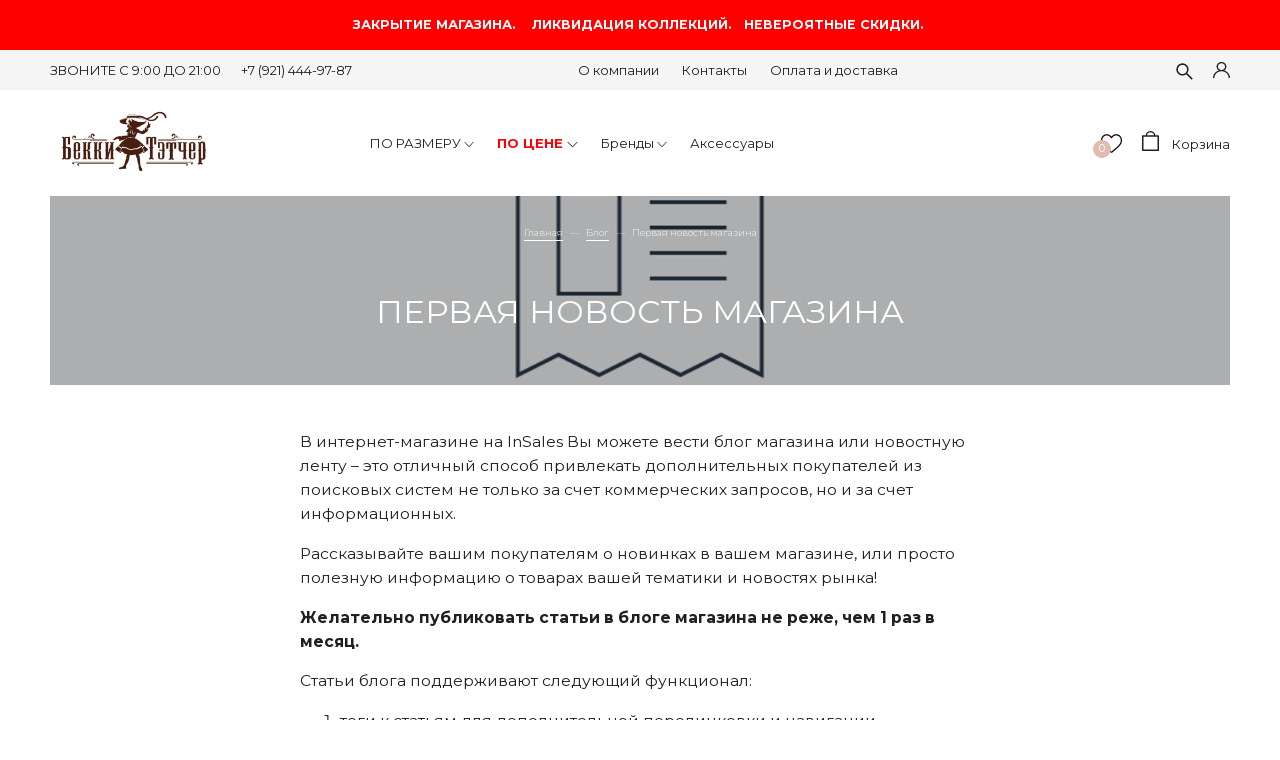

--- FILE ---
content_type: text/html; charset=utf-8
request_url: https://beckythatcher.shop/blogs/blog/first
body_size: 17343
content:
<!DOCTYPE html>
<html>

<head><link media='print' onload='this.media="all"' rel='stylesheet' type='text/css' href='/served_assets/public/jquery.modal-0c2631717f4ce8fa97b5d04757d294c2bf695df1d558678306d782f4bf7b4773.css'><meta data-config="{&quot;article_id&quot;:2054420}" name="page-config" content="" /><meta data-config="{&quot;money_with_currency_format&quot;:{&quot;delimiter&quot;:&quot; &quot;,&quot;separator&quot;:&quot;.&quot;,&quot;format&quot;:&quot;%n %u&quot;,&quot;unit&quot;:&quot;₽&quot;,&quot;show_price_without_cents&quot;:1},&quot;currency_code&quot;:&quot;RUR&quot;,&quot;currency_iso_code&quot;:&quot;RUB&quot;,&quot;default_currency&quot;:{&quot;title&quot;:&quot;Российский рубль&quot;,&quot;code&quot;:&quot;RUR&quot;,&quot;rate&quot;:1.0,&quot;format_string&quot;:&quot;%n %u&quot;,&quot;unit&quot;:&quot;₽&quot;,&quot;price_separator&quot;:&quot;&quot;,&quot;is_default&quot;:true,&quot;price_delimiter&quot;:&quot;&quot;,&quot;show_price_with_delimiter&quot;:true,&quot;show_price_without_cents&quot;:true},&quot;facebook&quot;:{&quot;pixelActive&quot;:false,&quot;currency_code&quot;:&quot;RUB&quot;,&quot;use_variants&quot;:null},&quot;vk&quot;:{&quot;pixel_active&quot;:null,&quot;price_list_id&quot;:null},&quot;new_ya_metrika&quot;:false,&quot;ecommerce_data_container&quot;:&quot;dataLayer&quot;,&quot;common_js_version&quot;:&quot;v2&quot;,&quot;vue_ui_version&quot;:null,&quot;feedback_captcha_enabled&quot;:&quot;1&quot;,&quot;account_id&quot;:1190776,&quot;hide_items_out_of_stock&quot;:false,&quot;forbid_order_over_existing&quot;:true,&quot;minimum_items_price&quot;:null,&quot;enable_comparison&quot;:true,&quot;locale&quot;:&quot;ru&quot;,&quot;client_group&quot;:null,&quot;consent_to_personal_data&quot;:{&quot;active&quot;:true,&quot;obligatory&quot;:true,&quot;description&quot;:&quot;\u003cp style=\&quot;text-align: center;\&quot;\u003e\u003cspan style=\&quot;font-size: 8pt;\&quot;\u003eЯ ознакомлен и согласен с условиями \u003ca href=\&quot;/page/oferta\&quot; target=\&quot;blank\&quot;\u003eоферты и политики конфиденциальности\u003c/a\u003e.\u003c/span\u003e\u003c/p\u003e&quot;},&quot;recaptcha_key&quot;:&quot;6LfXhUEmAAAAAOGNQm5_a2Ach-HWlFKD3Sq7vfFj&quot;,&quot;recaptcha_key_v3&quot;:&quot;6LcZi0EmAAAAAPNov8uGBKSHCvBArp9oO15qAhXa&quot;,&quot;yandex_captcha_key&quot;:&quot;ysc1_ec1ApqrRlTZTXotpTnO8PmXe2ISPHxsd9MO3y0rye822b9d2&quot;,&quot;checkout_float_order_content_block&quot;:false,&quot;available_products_characteristics_ids&quot;:null,&quot;sber_id_app_id&quot;:&quot;5b5a3c11-72e5-4871-8649-4cdbab3ba9a4&quot;,&quot;theme_generation&quot;:2,&quot;quick_checkout_captcha_enabled&quot;:false,&quot;max_order_lines_count&quot;:500,&quot;sber_bnpl_min_amount&quot;:1000,&quot;sber_bnpl_max_amount&quot;:150000,&quot;counter_settings&quot;:{&quot;data_layer_name&quot;:&quot;dataLayer&quot;,&quot;new_counters_setup&quot;:false,&quot;add_to_cart_event&quot;:true,&quot;remove_from_cart_event&quot;:true,&quot;add_to_wishlist_event&quot;:true},&quot;site_setting&quot;:{&quot;show_cart_button&quot;:true,&quot;show_service_button&quot;:false,&quot;show_marketplace_button&quot;:false,&quot;show_quick_checkout_button&quot;:true},&quot;warehouses&quot;:[{&quot;id&quot;:4132776,&quot;title&quot;:&quot;Основной склад&quot;,&quot;array_index&quot;:0}],&quot;captcha_type&quot;:&quot;google&quot;,&quot;human_readable_urls&quot;:false}" name="shop-config" content="" /><meta name='js-evnvironment' content='production' /><meta name='default-locale' content='ru' /><meta name='insales-redefined-api-methods' content="[]" /><script src="/packs/js/shop_bundle-2b0004e7d539ecb78a46.js"></script><script type="text/javascript" src="https://static.insales-cdn.com/assets/common-js/common.v2.25.28.js"></script><script type="text/javascript" src="https://static.insales-cdn.com/assets/static-versioned/v3.72/static/libs/lodash/4.17.21/lodash.min.js"></script>
<!--InsalesCounter -->
<script type="text/javascript">
(function() {
  if (typeof window.__insalesCounterId !== 'undefined') {
    return;
  }

  try {
    Object.defineProperty(window, '__insalesCounterId', {
      value: 1190776,
      writable: true,
      configurable: true
    });
  } catch (e) {
    console.error('InsalesCounter: Failed to define property, using fallback:', e);
    window.__insalesCounterId = 1190776;
  }

  if (typeof window.__insalesCounterId === 'undefined') {
    console.error('InsalesCounter: Failed to set counter ID');
    return;
  }

  let script = document.createElement('script');
  script.async = true;
  script.src = '/javascripts/insales_counter.js?7';
  let firstScript = document.getElementsByTagName('script')[0];
  firstScript.parentNode.insertBefore(script, firstScript);
})();
</script>
<!-- /InsalesCounter -->

  
  



  <title>
    
        Первая новость магазина
    
  </title>






<!-- meta -->
<meta charset="UTF-8" />
<meta name="keywords" content='Первая новость магазина'/>

<meta name="description" content='Первая новость магазина'/>

<meta name="robots" content="index,follow" />
<meta http-equiv="X-UA-Compatible" content="IE=edge,chrome=1" />
<meta name="viewport" content="width=device-width, initial-scale=1.0" />
<meta name="SKYPE_TOOLBAR" content="SKYPE_TOOLBAR_PARSER_COMPATIBLE" />

<link rel="shortcut icon" href="https://static.insales-cdn.com/assets/1/1542/1918470/1694372766/favicon.png">


    <meta property="og:title" content="Первая новость магазина" />
    <meta property="og:image" content="https://static.insales-cdn.com/images/articles/1/385/1868161/928x600_blog.png" />
    <meta property="og:type" content="website" />
    <meta property="og:url" content="/blogs/blog/first" />
  
<!-- Google Tag Manager -->
<script>(function(w,d,s,l,i){w[l]=w[l]||[];w[l].push({'gtm.start':
new Date().getTime(),event:'gtm.js'});var f=d.getElementsByTagName(s)[0],
j=d.createElement(s),dl=l!='dataLayer'?'&l='+l:'';j.async=true;j.src=
'https://www.googletagmanager.com/gtm.js?id='+i+dl;f.parentNode.insertBefore(j,f);
})(window,document,'script','dataLayer','GTM-MLC48MM');</script>
<!-- End Google Tag Manager -->
<meta name="cmsmagazine" content="561024b315945f280cebbe24aa029870" />

<!-- fixes -->
<!--[if IE]>
<script src="//html5shiv.googlecode.com/svn/trunk/html5.js"></script><![endif]-->
<!--[if lt IE 9]>
<script src="//css3-mediaqueries-js.googlecode.com/svn/trunk/css3-mediaqueries.js"></script>
<![endif]-->


  <style>
body {font-size: 13px;color: #000;background-color: #ffffff;letter-spacing: inherit;} a {color: #000;}
</style>
<link rel="stylesheet" type="text/css" href="https://static.insales-cdn.com/assets/1/1542/1918470/1694372766/theme.css" />
<link rel="stylesheet" href="https://use.fontawesome.com/releases/v5.8.1/css/all.css" integrity="sha384-50oBUHEmvpQ+1lW4y57PTFmhCaXp0ML5d60M1M7uH2+nqUivzIebhndOJK28anvf" crossorigin="anonymous" />
<link href="https://fonts.googleapis.com/css?family=Montserrat:300,400,700" rel="stylesheet" />



</head>





<body class="template-is-article not-index-page">
  <!-- Google Tag Manager (noscript) -->
<noscript><iframe src="https://www.googletagmanager.com/ns.html?id=GTM-MLC48MM"
height="0" width="0" style="display:none;visibility:hidden"></iframe></noscript>
<!-- End Google Tag Manager (noscript) -->
  <header class="pallette_1">
  
  
  <style>
    .header-sales > p {
    	margin: 0;
      display: flex;
      background: red;
      justify-content: center;
	color: white;

    }
    </style>
  <div class="header-sales">
  <p><a href="https://beckythatcher.shop/collection/skidki">&nbsp;ЗАКРЫТИЕ МАГАЗИНА.&nbsp; &nbsp; ЛИКВИДАЦИЯ КОЛЛЕКЦИЙ.&nbsp; &nbsp;НЕВЕРОЯТНЫЕ СКИДКИ.&nbsp;&nbsp;</a></p>
  </div>
  
    <div class="header-top c_special_bg p-t-5 p-b-5 p-t-10-sm p-b-10-sm">
    <div class="container">
      <div class="row flex-middle flex-between">
        <div class="cell-4 cell-3-m hide-sm">
          <div class="row is-grid flex-middle">
            <div class="cell-">
              ЗВОНИТЕ С 9:00 ДО 21:00
            </div>
          <!--  <div class="cell-">
              
            </div>-->
            <div class="cell-">
              <a href="callto:+7 (921) 444-97-87">+7 (921) 444-97-87</a>
            </div>
          </div>
        </div>

        <div class="cell-4 cell-6-sm hide show-sm">
          <a href="#" class="js-open-main-menu" custom-popup-link="mobile-menu">
            <div class="burger">
              <div></div>
            </div>
          </a>
        </div>

        <div class="cell-6 cell-7-m hide-sm text-center">
          
            
              <ul class="no-list-style p-0 m-t-0 m-b-0">
                
                  <li class="inline-middle p-t-5 p-l-10 p-r-10 p-b-5"><a href="/page/about-us">О компании</a></li>
                
                  <li class="inline-middle p-t-5 p-l-10 p-r-10 p-b-5"><a href="/page/contacts">Контакты</a></li>
                
                  <li class="inline-middle p-t-5 p-l-10 p-r-10 p-b-5"><a href="/page/delivery">Оплата и доставка</a></li>
                
              </ul>
            
          
        </div>

        <div class="cell-2 cell-6-sm">
          <div class="row is-grid flex-middle flex-end">
            
              <div class="cell-">
                <a class="search_widget-submit hover-opacity" href="#" custom-popup-link="search-form">
                  <span class="inline-middle">


	<svg style="width: 1.3em; display: block;" viewBox="0 0 26 26" fill="none" xmlns="http://www.w3.org/2000/svg">
		<path d="M25.425 23.7031L17.3094 15.5875C18.5688 13.9594 19.25 11.9688 19.25 9.875C19.25 7.36875 18.2719 5.01875 16.5031 3.24687C14.7344 1.475 12.3781 0.5 9.875 0.5C7.37187 0.5 5.01562 1.47812 3.24687 3.24687C1.475 5.01562 0.5 7.36875 0.5 9.875C0.5 12.3781 1.47812 14.7344 3.24687 16.5031C5.01562 18.275 7.36875 19.25 9.875 19.25C11.9688 19.25 13.9563 18.5688 15.5844 17.3125L23.7 25.425C23.7238 25.4488 23.7521 25.4677 23.7832 25.4806C23.8143 25.4935 23.8476 25.5001 23.8813 25.5001C23.9149 25.5001 23.9482 25.4935 23.9793 25.4806C24.0104 25.4677 24.0387 25.4488 24.0625 25.425L25.425 24.0656C25.4488 24.0418 25.4677 24.0136 25.4806 23.9825C25.4935 23.9514 25.5001 23.918 25.5001 23.8844C25.5001 23.8507 25.4935 23.8174 25.4806 23.7863C25.4677 23.7552 25.4488 23.7269 25.425 23.7031ZM14.825 14.825C13.5 16.1469 11.7437 16.875 9.875 16.875C8.00625 16.875 6.25 16.1469 4.925 14.825C3.60313 13.5 2.875 11.7437 2.875 9.875C2.875 8.00625 3.60313 6.24688 4.925 4.925C6.25 3.60313 8.00625 2.875 9.875 2.875C11.7437 2.875 13.5031 3.6 14.825 4.925C16.1469 6.25 16.875 8.00625 16.875 9.875C16.875 11.7437 16.1469 13.5031 14.825 14.825Z" fill="currentColor"/>
	</svg>

































</span>
                </a>
              </div>
            

            
              
                <div class="cell-">
                  <a class="login-link" href="/client_account/login">








	<?xml version="1.0" encoding="iso-8859-1"?>
	<svg version="1.1" id="Capa_1" xmlns="http://www.w3.org/2000/svg" xmlns:xlink="http://www.w3.org/1999/xlink" x="0px" y="0px"
		 viewBox="0 0 512 512" fill="currentColor" style="width: 1.3em; display: block;" xml:space="preserve">
		<g>
			<g>
				<path d="M437.02,330.98c-27.883-27.882-61.071-48.523-97.281-61.018C378.521,243.251,404,198.548,404,148
					C404,66.393,337.607,0,256,0S108,66.393,108,148c0,50.548,25.479,95.251,64.262,121.962
					c-36.21,12.495-69.398,33.136-97.281,61.018C26.629,379.333,0,443.62,0,512h40c0-119.103,96.897-216,216-216s216,96.897,216,216
					h40C512,443.62,485.371,379.333,437.02,330.98z M256,256c-59.551,0-108-48.448-108-108S196.449,40,256,40
					c59.551,0,108,48.448,108,108S315.551,256,256,256z"/>
			</g>
		</g>
	</svg>



























</a>
                </div>
              
            

          </div>
        </div>
      </div>
    </div>
  </div>

  <div class="header-middle p-t-20 p-b-20">
    <div class="container">
      <div class="row is-grid flex-between flex-middle">
        <div class="cell-3 cell-2-m cell-6-sm">
          <a style="max-width: 160px;" class="inline-middle" href="/" title="Бекки Тэтчер">
            
	
    <img class="show" src="https://static.insales-cdn.com/assets/1/1542/1918470/1694372766/logotype_1.png" alt="Бекки Тэтчер" title="Бекки Тэтчер" />
  




          </a>
        </div>
        <div class="cell-6 cell-7-m hide-sm">
          <div class="collection-flatten flatten-desktop">
            














    
    

    <ul class="no-list-style menu level-1" data-menu-id="collection-flatten">
      

        
        
        

        
        

        
        

        

          

          

          <li >
            <a href="/collection/po-vozrastu" class="menu-link" data-menu-link="po-vozrastu" data-menu-link-source="collection">
              <span class="">ПО РАЗМЕРУ</span>
            </a>

            
              <span class="js-flatten-open inline-middle transition">






















	<?xml version='1.0' encoding='utf-8'?>
	<svg style="display: block; width: .8em;margin-left: -3px;" version="1.1" xmlns="http://www.w3.org/2000/svg" viewBox="0 0 129 129" xmlns:xlink="http://www.w3.org/1999/xlink" enable-background="new 0 0 129 129">
	  <g>
	    <path d="m121.3,34.6c-1.6-1.6-4.2-1.6-5.8,0l-51,51.1-51.1-51.1c-1.6-1.6-4.2-1.6-5.8,0-1.6,1.6-1.6,4.2 0,5.8l53.9,53.9c0.8,0.8 1.8,1.2 2.9,1.2 1,0 2.1-0.4 2.9-1.2l53.9-53.9c1.7-1.6 1.7-4.2 0.1-5.8z" fill="currentColor" />
	  </g>
	</svg>













</span>
            

            
              <ul class="menu subcol1 no-list-style ">
            

            

          

          

        

      

        
        
        

        
        

        
        

        

          

          

          <li >
            <a href="/collection/dlya-2-let-86-92-sm" class="menu-link" data-menu-link="dlya-2-let-86-92-sm" data-menu-link-source="collection">
              <span class="">Для 2 лет (86-92 см)</span>
            </a>

            

            

            

          
            </li>
          

          

        

      

        
        
        

        
        

        
        

        

          

          

          <li >
            <a href="/collection/dlya-3-let-92-98-sm" class="menu-link" data-menu-link="dlya-3-let-92-98-sm" data-menu-link-source="collection">
              <span class="">Для 3 лет (92-98 см)</span>
            </a>

            

            

            

          
            </li>
          

          

        

      

        
        
        

        
        

        
        

        

          

          

          <li >
            <a href="/collection/dlya-4-let-98-104-sm" class="menu-link" data-menu-link="dlya-4-let-98-104-sm" data-menu-link-source="collection">
              <span class="">Для 4 лет (98-104 см)</span>
            </a>

            

            

            

          
            </li>
          

          

        

      

        
        
        

        
        

        
        

        

          

          

          <li >
            <a href="/collection/dlya-5-let-104-110-sm" class="menu-link" data-menu-link="dlya-5-let-104-110-sm" data-menu-link-source="collection">
              <span class="">Для 5 лет (104-110 см)</span>
            </a>

            

            

            

          
            </li>
          

          

        

      

        
        
        

        
        

        
        

        

          

          

          <li >
            <a href="/collection/dlya-6-let-110-116-sm" class="menu-link" data-menu-link="dlya-6-let-110-116-sm" data-menu-link-source="collection">
              <span class="">Для 6 лет (110-116 см)</span>
            </a>

            

            

            

          
            </li>
          

          

        

      

        
        
        

        
        

        
        

        

          

          

          <li >
            <a href="/collection/dlya-7-let-122-sm" class="menu-link" data-menu-link="dlya-7-let-122-sm" data-menu-link-source="collection">
              <span class="">Для 7 лет (122 см)</span>
            </a>

            

            

            

          
            </li>
          

          

        

      

        
        
        

        
        

        
        

        

          

          

          <li >
            <a href="/collection/dlya-8-let-122-128-sm" class="menu-link" data-menu-link="dlya-8-let-122-128-sm" data-menu-link-source="collection">
              <span class="">Для 8 лет (122-128 см)</span>
            </a>

            

            

            

          
            </li>
          

          

        

      

        
        
        

        
        

        
        

        

          

          

          <li >
            <a href="/collection/dlya-10-let-128-140-sm" class="menu-link" data-menu-link="dlya-10-let-128-140-sm" data-menu-link-source="collection">
              <span class="">Для 10 лет (128-140 см)</span>
            </a>

            

            

            

          
            </li>
          

          

        

      

        
        
        

        
        

        
        

        

          

          

          <li >
            <a href="/collection/dlya-12-let-140-152-sm" class="menu-link" data-menu-link="dlya-12-let-140-152-sm" data-menu-link-source="collection">
              <span class="">Для 12 лет (140-152 см)</span>
            </a>

            

            

            

          
            </li>
          

          

        

      

        
        
        

        
        

        
        

        

          

          

          <li >
            <a href="/collection/dlya-14-let-158-sm" class="menu-link" data-menu-link="dlya-14-let-158-sm" data-menu-link-source="collection">
              <span class="">Для 14 лет (158 см)</span>
            </a>

            

            

            

          
            </li>
          

          

        

      

        
        
        

        
        

        
        

        

          

          

          <li >
            <a href="/collection/aksessuary" class="menu-link" data-menu-link="aksessuary" data-menu-link-source="collection">
              <span class="">Аксессуары</span>
            </a>

            

            

            

          
            </li>
          

          

        

      

        
        
        

        
        

        
        

        

          

          
            
              

              </ul>
            

            </li>
          

          <li >
            <a href="/collection/skidki" class="menu-link" data-menu-link="skidki" data-menu-link-source="collection">
              <span class="">ПО ЦЕНЕ</span>
            </a>

            
              <span class="js-flatten-open inline-middle transition">






















	<?xml version='1.0' encoding='utf-8'?>
	<svg style="display: block; width: .8em;margin-left: -3px;" version="1.1" xmlns="http://www.w3.org/2000/svg" viewBox="0 0 129 129" xmlns:xlink="http://www.w3.org/1999/xlink" enable-background="new 0 0 129 129">
	  <g>
	    <path d="m121.3,34.6c-1.6-1.6-4.2-1.6-5.8,0l-51,51.1-51.1-51.1c-1.6-1.6-4.2-1.6-5.8,0-1.6,1.6-1.6,4.2 0,5.8l53.9,53.9c0.8,0.8 1.8,1.2 2.9,1.2 1,0 2.1-0.4 2.9-1.2l53.9-53.9c1.7-1.6 1.7-4.2 0.1-5.8z" fill="currentColor" />
	  </g>
	</svg>













</span>
            

            
              <ul class="menu subcol1 no-list-style ">
            

            

          

          

        

      

        
        
        

        
        

        
        

        

          

          

          <li >
            <a href="/collection/nizhe-3000" class="menu-link" data-menu-link="nizhe-3000" data-menu-link-source="collection">
              <span class="">2900 и ниже</span>
            </a>

            

            

            

          
            </li>
          

          

        

      

        
        
        

        
        

        
        

        

          

          

          <li >
            <a href="/collection/nizhe-4000" class="menu-link" data-menu-link="nizhe-4000" data-menu-link-source="collection">
              <span class="">все по 3900</span>
            </a>

            

            

            

          
            </li>
          

          

        

      

        
        
        

        
        

        
        

        

          

          

          <li >
            <a href="/collection/vse-po-4900" class="menu-link" data-menu-link="vse-po-4900" data-menu-link-source="collection">
              <span class="">все по 4900</span>
            </a>

            

            

            

          
            </li>
          

          

        

      

        
        
        

        
        

        
        

        

          

          

          <li >
            <a href="/collection/vse-po-8900" class="menu-link" data-menu-link="vse-po-8900" data-menu-link-source="collection">
              <span class="">все по 7900</span>
            </a>

            

            

            

          
            </li>
          

          

        

      

        
        
        

        
        

        
        

        

          

          

          <li >
            <a href="/collection/ot-10-000-do-14-000" class="menu-link" data-menu-link="ot-10-000-do-14-000" data-menu-link-source="collection">
              <span class="">премиум</span>
            </a>

            

            

            

          
            </li>
          

          

        

      

        
        
        

        
        

        
        

        

          

          

          <li >
            <a href="/collection/vse-po-7900" class="menu-link" data-menu-link="vse-po-7900" data-menu-link-source="collection">
              <span class="">Аксессуары</span>
            </a>

            

            

            

          
            </li>
          

          

        

      

        
        
        

        
        

        
        

        

          

          
            
              

              </ul>
            

            </li>
          

          <li >
            <a href="/collection/brendy" class="menu-link" data-menu-link="brendy" data-menu-link-source="collection">
              <span class="">Бренды</span>
            </a>

            
              <span class="js-flatten-open inline-middle transition">






















	<?xml version='1.0' encoding='utf-8'?>
	<svg style="display: block; width: .8em;margin-left: -3px;" version="1.1" xmlns="http://www.w3.org/2000/svg" viewBox="0 0 129 129" xmlns:xlink="http://www.w3.org/1999/xlink" enable-background="new 0 0 129 129">
	  <g>
	    <path d="m121.3,34.6c-1.6-1.6-4.2-1.6-5.8,0l-51,51.1-51.1-51.1c-1.6-1.6-4.2-1.6-5.8,0-1.6,1.6-1.6,4.2 0,5.8l53.9,53.9c0.8,0.8 1.8,1.2 2.9,1.2 1,0 2.1-0.4 2.9-1.2l53.9-53.9c1.7-1.6 1.7-4.2 0.1-5.8z" fill="currentColor" />
	  </g>
	</svg>













</span>
            

            
              <ul class="menu subcol1 no-list-style ">
            

            

          

          

        

      

        
        
        

        
        

        
        

        

          

          

          <li >
            <a href="/collection/abuela-tata" class="menu-link" data-menu-link="abuela-tata" data-menu-link-source="collection">
              <span class="">Abuela Tata (Испания)</span>
            </a>

            

            

            

          
            </li>
          

          

        

      

        
        
        

        
        

        
        

        

          

          

          <li >
            <a href="/collection/carmen-vazques47ricittos" class="menu-link" data-menu-link="carmen-vazques47ricittos" data-menu-link-source="collection">
              <span class="">Carmen Vazques/Ricittos (Испания)</span>
            </a>

            

            

            

          
            </li>
          

          

        

      

        
        
        

        
        

        
        

        

          

          

          <li >
            <a href="/collection/dolce-petit" class="menu-link" data-menu-link="dolce-petit" data-menu-link-source="collection">
              <span class="">Dolce Petit</span>
            </a>

            

            

            

          
            </li>
          

          

        

      

        
        
        

        
        

        
        

        

          

          

          <li >
            <a href="/collection/loan-bor" class="menu-link" data-menu-link="loan-bor" data-menu-link-source="collection">
              <span class="">Loan Bor (Испания)</span>
            </a>

            

            

            

          
            </li>
          

          

        

      

        
        
        

        
        

        
        

        

          

          

          <li >
            <a href="/collection/meriche-alta-costura" class="menu-link" data-menu-link="meriche-alta-costura" data-menu-link-source="collection">
              <span class="">Meriche Alta Costura (Испания)</span>
            </a>

            

            

            

          
            </li>
          

          

        

      

        
        
        

        
        

        
        

        

          

          

          <li >
            <a href="/collection/irpa" class="menu-link" data-menu-link="irpa" data-menu-link-source="collection">
              <span class="">Irpa (Испания)</span>
            </a>

            

            

            

          
            </li>
          

          

        

      

        
        
        

        
        

        
        

        

          

          

          <li >
            <a href="/collection/rochy" class="menu-link" data-menu-link="rochy" data-menu-link-source="collection">
              <span class="">Rochy (Испания)</span>
            </a>

            

            

            

          
            </li>
          

          

        

      

        
        
        

        
        

        
        

        

          

          

          <li >
            <a href="/collection/miranda" class="menu-link" data-menu-link="miranda" data-menu-link-source="collection">
              <span class="">Miranda (Испания)</span>
            </a>

            

            

            

          
            </li>
          

          

        

      

        
        
        

        
        

        
        

        

          

          

          <li >
            <a href="/collection/my-liz-turtsiya" class="menu-link" data-menu-link="my-liz-turtsiya" data-menu-link-source="collection">
              <span class="">My Liz (Турция)</span>
            </a>

            

            

            

          
            </li>
          

          

        

      

        
        
        

        
        

        
        

        

          

          

          <li >
            <a href="/collection/kokori-kids-velikobritaniya" class="menu-link" data-menu-link="kokori-kids-velikobritaniya" data-menu-link-source="collection">
              <span class="">Kokori kids( Великобритания)</span>
            </a>

            

            

            

          
            </li>
          

          

        

      

        
        
        

        
        

        
        

        

          

          

          <li >
            <a href="/collection/meraki-bambini-ispaniya" class="menu-link" data-menu-link="meraki-bambini-ispaniya" data-menu-link-source="collection">
              <span class="">Meraki bambini (Испания</span>
            </a>

            

            

            

          
            </li>
          

          

        

      

        
        
        

        
        

        
        

        

          

          

          <li >
            <a href="/collection/la-amapola-ispaniya" class="menu-link" data-menu-link="la-amapola-ispaniya" data-menu-link-source="collection">
              <span class="">la Amapola ( Испания)</span>
            </a>

            

            

            

          
            </li>
          

          

        

      

        
        
        

        
        

        
        

        

          

          

          <li >
            <a href="/collection/belcoquet-ispaniya" class="menu-link" data-menu-link="belcoquet-ispaniya" data-menu-link-source="collection">
              <span class="">Belcoquet (Испания)</span>
            </a>

            

            

            

          
            </li>
          

          

        

      

        
        
        

        
        

        
        

        

          

          
            
              

              </ul>
            

            </li>
          

          <li >
            <a href="/collection/po-tsvetu" class="menu-link" data-menu-link="po-tsvetu" data-menu-link-source="collection">
              <span class="">Аксессуары</span>
            </a>

            

            

            

          
            </li>
          

          
            
            
          

        

      
    </ul>











          </div>
        </div>
        
        <div class="cell-3 cell-6-sm row is-grid flex-end">
          
          
          <div class="cell-">
            <a class="favorite-link hover-opacity relative" href="/page/favorites">
              <span class="inline-middle favorite-count" data-favorites-counter></span>
              <span class="inline-middle favorite-img">




	<svg style="width: 1.6em; display: block;" viewBox="0 -28 512.001 512" xmlns="http://www.w3.org/2000/svg"><path d="m256 455.515625c-7.289062 0-14.316406-2.640625-19.792969-7.4375-20.683593-18.085937-40.625-35.082031-58.21875-50.074219l-.089843-.078125c-51.582032-43.957031-96.125-81.917969-127.117188-119.3125-34.644531-41.804687-50.78125-81.441406-50.78125-124.742187 0-42.070313 14.425781-80.882813 40.617188-109.292969 26.503906-28.746094 62.871093-44.578125 102.414062-44.578125 29.554688 0 56.621094 9.34375 80.445312 27.769531 12.023438 9.300781 22.921876 20.683594 32.523438 33.960938 9.605469-13.277344 20.5-24.660157 32.527344-33.960938 23.824218-18.425781 50.890625-27.769531 80.445312-27.769531 39.539063 0 75.910156 15.832031 102.414063 44.578125 26.191406 28.410156 40.613281 67.222656 40.613281 109.292969 0 43.300781-16.132812 82.9375-50.777344 124.738281-30.992187 37.398437-75.53125 75.355469-127.105468 119.308594-17.625 15.015625-37.597657 32.039062-58.328126 50.167969-5.472656 4.789062-12.503906 7.429687-19.789062 7.429687zm-112.96875-425.523437c-31.066406 0-59.605469 12.398437-80.367188 34.914062-21.070312 22.855469-32.675781 54.449219-32.675781 88.964844 0 36.417968 13.535157 68.988281 43.882813 105.605468 29.332031 35.394532 72.960937 72.574219 123.476562 115.625l.09375.078126c17.660156 15.050781 37.679688 32.113281 58.515625 50.332031 20.960938-18.253907 41.011719-35.34375 58.707031-50.417969 50.511719-43.050781 94.136719-80.222656 123.46875-115.617188 30.34375-36.617187 43.878907-69.1875 43.878907-105.605468 0-34.515625-11.605469-66.109375-32.675781-88.964844-20.757813-22.515625-49.300782-34.914062-80.363282-34.914062-22.757812 0-43.652344 7.234374-62.101562 21.5-16.441406 12.71875-27.894532 28.796874-34.609375 40.046874-3.453125 5.785157-9.53125 9.238282-16.261719 9.238282s-12.808594-3.453125-16.261719-9.238282c-6.710937-11.25-18.164062-27.328124-34.609375-40.046874-18.449218-14.265626-39.34375-21.5-62.097656-21.5zm0 0"/></svg>































</span>
            </a>
          </div>
          
          <div class="cell-">
            <a class="js-basket hover-opacity show relative" href="#" custom-popup-link="dynamic_basket">
              <span class="inline-middle cart-count" data-cartman-positions-count></span>
              <span class="inline-middle">










	<svg style="display: block; width: 1.3em;margin-right: 10px;margin-top: -5px;" viewBox="0 0 24 28" fill="none" xmlns="http://www.w3.org/2000/svg">
		<path d="M6 7C6 7 6 1 12 1C18 1 18 7 18 7M1 7V27H23V7H1Z" stroke="currentColor" stroke-width="2" stroke-linecap="round" stroke-linejoin="round"/>
	</svg>

























</span>
              <span class="inline-middle hide-m">Корзина</span>
            </a>
          </div>
        </div>
        
      </div>
    </div>
  </div>

</header>



<style>
  .header-sales {
    background: red;
    color: white;
    display: flex;
    justify-content: center;
    align-items: center;
    padding: 15px 15px;
    text-align: center;
    font-size: 0.8rem;
    font-weight: 600;
  }
</style>


  <div class="article">
  <div class="container m-b-30">
    










  
    <div class="article-preview-big relative p-t-30 p-b-30 m-b-30" style="background-image: url(https://static.insales-cdn.com/r/qku9QSimat8/rs:fit:1500:1500:1/plain/images/articles/1/385/1868161/928x600_blog.png@png);">
      <div class="container relative text-center">
        <small>





<div class="breadcrumb-wrapper">

    <ul class="breadcrumb no-list-style no-pad no-marg">

      <li class="breadcrumb-item home">
        <a class="breadcrumb-link bttn-underline" title="Главная" href="/">Главная</a>
      </li>

      
        <li class="breadcrumb-item">
          <a class="breadcrumb-link bttn-underline" title="Блог" href="/blogs/blog">Блог</a>
        </li>

        
          <li class="breadcrumb-item">
            <span class="breadcrumb-page">Первая новость магазина</span>
          </li>
        

      

    </ul>

</div>




</small>
        <h1 class="h2-like fw-400 m-t-50">Первая новость магазина</h1>
      </div>
    </div>
  



    <div class="row is-grid flex-center">
      <div class="cell-7 cell-12-sm m-b-20-sm relative">
        <div class="article-text text-left"><p>В интернет-магазине на InSales Вы можете вести блог магазина или новостную ленту &ndash; это отличный способ привлекать дополнительных покупателей из поисковых систем не только за счет коммерческих запросов, но и за счет информационных.</p>
<p>Рассказывайте вашим покупателям о новинках в вашем магазине, или просто полезную информацию о товарах вашей тематики и новостях рынка!</p>
<p><strong>Желательно публиковать статьи в блоге магазина не реже, чем 1 раз в месяц.</strong></p>
<p>Статьи блога поддерживают следующий функционал:</p>
<ol>
<li>теги к статьям для дополнительной перелинковки и навигации</li>
<li>возможность прикрепить товары к статьям</li>
<li>возможность добавить изображение (превью) статьи</li>
<li>комментарии пользователей</li>
<li>возможность закрепить статью вверху новостной ленты</li>
<li>отложенную публикацию &ndash; можно задать дату, когда статья появится на сайте</li>
</ol>
<p>----</p>
<p><em>Удалить или отредактировать эту статью можно <a rel="noopener noreferrer" href="/admin2/blogs" target="_blank">в бэк-офисе сайта</a> в разделе "Статьи"</em></p>
<p><em>Инструкции по работе с блогом на InSales доступны в нашей документации:&nbsp;<a rel="noopener noreferrer" href="https://www.insales.ru/collection/doc-settings/product/rabota-s-blogami" target="_blank">https://www.insales.ru/collection/doc-settings/product/rabota-s-blogami</a></em></p></div>
      </div>
      <div class="cell-12 m-b-20-sm relative">
        <div class="m-b-15">31 




января



 2016</div>

        
          <div class="article_tags m-b-15">
            
              <a class="inline-top fw-300 p-r-10 m-b-5" href="/blogs/blog/tags/teg-1">#тег 1</a>
            
              <a class="inline-top fw-300 p-r-10 m-b-5" href="/blogs/blog/tags/teg-2">#тег 2</a>
            
              <a class="inline-top fw-300 p-r-10 m-b-5" href="/blogs/blog/tags/teg-3">#тег 3</a>
            
          </div>
        
      </div>
    </div>


  </div>

  

  <div class="container m-b-30">
    

  </div>
</div>


    






<footer class="p-t-30 p-t-0-sm">
  <div class="container">
    <div class="row is-grid">
      <div class="cell-3 post-1 cell-12-sm post-0-sm text-center-xs m-b-20-sm">
        <div class="m-b-20 m-b-20-sm">
          <a class="footer-logotype show" style="max-width: 120px;" href="/" title="Бекки Тэтчер">
            


	
    
      <img src="https://static.insales-cdn.com/assets/1/1542/1918470/1694372766/logotype_1.png" alt="Бекки Тэтчер" title="Бекки Тэтчер" />
    
  


          </a>
        </div>
        <div class="m-b-20 m-b-20-sm">
          <p>ИП Азовская T.В.<br />ИНН 780709967221</p>
<p>&copy; 2018 Интернет-магазин Бекки Тэтчер</p>
        </div>
        </div>
      <div class="cell-2 cell-4-sm cell-12-xs m-b-20-xs text-center-xs">
        
      </div>
      <div class="cell-3 cell-4-sm cell-12-xs m-b-20-xs text-center-xs">
        
          <div class="footer-menu">
            <div class="h3-like m-b-10">Информация</div>
            <ul class="no-list-style no-pad">
              
                <li class="m-t-5 m-b-5"><a href="/collection/all" class="hover-opacity" title="Каталог">Каталог</a></li>
              
                <li class="m-t-5 m-b-5"><a href="/page/delivery" class="hover-opacity" title="Доставка">Доставка</a></li>
              
                <li class="m-t-5 m-b-5"><a href="/page/feedback" class="hover-opacity" title="Обратная связь">Обратная связь</a></li>
              
                <li class="m-t-5 m-b-5"><a href="/blogs/blog" class="hover-opacity" title="Блог">Блог</a></li>
              
                <li class="m-t-5 m-b-5"><a href="/page/exchange" class="hover-opacity" title="Обмен и возврат">Обмен и возврат</a></li>
              
                <li class="m-t-5 m-b-5"><a href="/page/agreement" class="hover-opacity" title="Пользовательское соглашение">Пользовательское соглашение</a></li>
              
                <li class="m-t-5 m-b-5"><a href="/page/oferta" class="hover-opacity" title="Политика конфиденциальности и оферта">Политика конфиденциальности и оферта</a></li>
              
            </ul>
          </div>
        
      </div>
      <div class="cell-3 cell-4-sm text-right cell-12-xs text-center-xs">
        <div class="m-b-5">
          <a class="h3-like" href="callto:+7 (921) 444-97-87">+7 (921) 444-97-87</a>
        </div>
        <div class="m-b-20">
          <a class="js-modal bttn-underline hover-opacity" href="#feedback-modal">Обратный звонок</a>
        </div>
        <div class="fw-300">Разработка темы <a href="https://go-insales.ru" class="hover-opacity" title="Go.Studio" target="_blank">Go.Studio</a></div>
        <div class="fw-300">Работает на <a href="http://www.insales.ru/?aff=150e6ac93" class="hover-opacity" title="Insales" target="_blank">Insales</a></div>
        <!--<div class="buy-vars m-t-30">
          
            
            
            
          
            
            
            
          
            
            
            
          
            
            
            
          
            
            
            
          
        </div>-->
      </div>
    </div>
  </div>
    <div class="social-line p-t-10 p-b-10 m-t-50 m-t-20-sm">
<ul class="social no-list-style h4-like p-0 m-t-0 m-b-0">
  
    
    
    
    
    

    
    <li class="inline-middle m-l-10 m-r-10">
      <a target="_blank" href="https://www.vk.com" title="vk" title="vk" class="hover-opacity">
        <div class="fab fa-vk" aria-hidden="true"></div>
      </a>
    </li>
    
  
    
    
    
    
    

    
    <li class="inline-middle m-l-10 m-r-10">
      <a target="_blank" href="https://www.twitter.com" title="twitter" title="twitter" class="hover-opacity">
        <div class="fab fa-twitter" aria-hidden="true"></div>
      </a>
    </li>
    
  
    
    
    
    
    

    
    <li class="inline-middle m-l-10 m-r-10">
      <a target="_blank" href="https://www.fb.com" title="facebook" title="facebook" class="hover-opacity">
        <div class="fab fa-facebook" aria-hidden="true"></div>
      </a>
    </li>
    
  
    
    
    
    
    

    
    <li class="inline-middle m-l-10 m-r-10">
      <a target="_blank" href="https://www.instagram.com" title="instagram" title="instagram" class="hover-opacity">
        <div class="fab fa-instagram" aria-hidden="true"></div>
      </a>
    </li>
    
  
    
    
    
    
    

    
    <li class="inline-middle m-l-10 m-r-10">
      <a target="_blank" href="https://www.ok.ru" title="odnoklassniki" title="odnoklassniki" class="hover-opacity">
        <div class="fab fa-odnoklassniki" aria-hidden="true"></div>
      </a>
    </li>
    
  
</ul>
</div>

</footer>


  <script type="text/javascript">
  Site.messages = {
    "js_label_article": "арт.",
    "js_available": "Есть в наличии",
    "js_notAvailable": "Нет в наличии",
    "js_quantityEnds": "Заканчивается",
    "js_quantityAlot": "Много",
    "js_quantityNotAvailable": "Нет в наличии",
    "successReviewSend": "Форма успешно отправлена! Ваш отзыв скоро опубликуют",
    "feedback_sent": "Отправлено со страницы",
    "error_from": "Поле e-mail имеет неверное значение",
    "error_phone": "Укажите номер в международном формате",
    "error_name": "Не заполнено поле имя",
    "error_subject": "Не заполнено поле тема сообщения",
    "error_agree": "Необходимо принять условия передачи информации",
    "error_content": "Не заполнено поле текст сообщения",
    "success_success": "Сообщение успешно отправлено!",
    "success_fail": "Сообщение не отправлено, попробуйте ещё раз!",
    "success_error": "Неверно заполнены поля!",
    "feedback_name": "не заполнено",
    "feedback_phone": "не заполнено",
    "feedback_subject": "Заказ обратного звонка.",
    "feedback_content": "Заказ обратного звонка.",
    "t_errorMessages_from": "Поле e-mail имеет неверное значение",
    "t_errorMessages_phone": "Укажите номер в правильном формате!",
    "t_errorMessages_name": "Не заполнено поле имя",
    "t_errorMessages_subject": "Не заполнено поле тема сообщения",
    "t_errorMessages_agree": "Необходимо принять условия передачи информации",
    "t_errorMessages_content": "Не заполнено поле текст сообщения",
    "feedback_sent": "Отправлено со страницы",
    "label_product": "Товар",
    "label_article": "Артикул",
    "feedback_name": "не заполнено",
    "t_errorMessages_success": "Сообщение успешно отправлено!",
    "t_errorMessages_fail": "Сообщение не отправлено, попробуйте ещё раз!",
    "t_errorMessages_error": "Неверно заполнены поля!",
    "reviews_are_moderated": "Перед публикацией отзывы проходят модерацию",
    "promo_autoplay": "100000000",
    "slides_per_view": "1",
    "product_style": "1"
  };
</script>


<script src="https://static.insales-cdn.com/assets/1/1542/1918470/1694372766/jquery.min.js"></script>

<script src="https://static.insales-cdn.com/assets/1/1542/1918470/1694372766/insales_theme_settings.js"></script>
<script src="https://static.insales-cdn.com/assets/1/1542/1918470/1694372766/theme.js"></script>
<script src="https://static.insales-cdn.com/assets/1/1542/1918470/1694372766/plugins.js"></script>
<script src="https://static.insales-cdn.com/assets/1/1542/1918470/1694372766/mask.js"></script>

<script type="text/template" data-template-id="option-select">
 <div class="<%= classes.option %> is-select">
   <label class="<%= classes.label %>"><%= title %></label>
   <div class="relative">
     <select class="<%= classes.values %> slct relative" data-option-bind="<%= option.id %>">
       <% _.forEach(values, function (value){ %>
         <option
           <%= value.controls %>
           <%= value.state %>
         >
           <%= value.title %>
         </option>
       <% }) %>
     </select>
   </div>
 </div>
</script>

<script type="text/template" data-template-id="option-span">
 <div class="<%= classes.option %> is-span">
   <label class="<%= classes.label %>"><%= title %></label>
   <div class="<%= classes.values %>">
     <% _.forEach(values, function (value){ %>
       <button class="<%= value.classes.all %> is-span"
         <%= value.controls %>
         <%= value.state %>
       >
         <%= value.title %>
       </button>
     <% }) %>
   </div>
 </div>
</script>

<script type="text/template" data-template-id="option-radio">
 <div class="<%= classes.option %> is-radio">
   <label class="<%= classes.label %>"><%= title %></label>
   <div class="<%= classes.values %>">
     <% _.forEach(values, function (value){ %>
       <label class="<%= value.classes.all %> is-radio">
         <input class="<%= value.classes.state %>"
           type="radio"
           name="<%= handle %>"
           <%= value.state %>
           <%= value.controls %>
         >
         <span><%= value.title %></span>
       </label>
     <% }) %>
   </div>
 </div>
</script>

<script type="text/template" data-template-id="option-image">
  <div class="<%= classes.option %> option-<%= option.handle %>">
    <label class="<%= classes.label %>"><%= title %></label>
    <div>
      <% _.forEach(option.values, function (value){ %>
        <span
          data-option-bind="<%= option.id %>"
          data-value-position="<%= value.position %>"
          class="option-image
          <% if (option.selected == value.position & initOption) { %>active<% } %>
          <% if (value.disabled) { %>disabled<% } %>"
        >
          <% if (images[value.name]) { %>
            <img src="<%= images[value.name].small_url %>" alt="<%= value.title %>">
          <% }else{ %>
            <span><%= value.title %></span>
          <% } %>
        </span>
      <% }) %>
    </div>
  </div>
</script>

<div id="feedback-modal" class="modal-hide feedback-modal mfp-with-anim pallette_1 modal-color">
  <div class="feedback-inner">
    <div class="h3-like text-center m-b-20">Обратный звонок</div>

    <form class="feedback js-feedback" action="/client_account/feedback" method="post">

      <div class="feedback-row m-b-15" data-feedback-field>
        <div class="feedback-field-wrap">
          <input placeholder="Имя" name="name" type="text" class="feedback-field inpt text-field p-l-10 p-r-10 w-100" />
        </div>
      </div>

      <div class="feedback-row is-required m-b-15" data-feedback-field>
        <label class="form-label m-b-5">Телефон</label>
        <div class="feedback-field-wrap">
          <input placeholder="" name="phone" type="text" class="feedback-field inpt text-field p-l-10 p-r-10 w-100" value="" />
        </div>
      </div>
  
  <div class="feedback-row is-required m-b-15" data-feedback-field>
    <div class="input-field-wrap js-recaptcha-field">
    </div>
  </div> 
  


      <div class="feedback-row form-error notice notice-error m-b-15" data-feedback-errors style="display: none;">
      </div>
      <div class="feedback-row form-done" data-feedback-success>
      </div>

      <div class="feedback-row m-b-15" data-feedback-field>
        <label class="feedback-agree chkbx-label">
          <input checked class="chkbx" type="checkbox" name="" value="" data-feedback-agree>
          <span class="chkbx-control">
            






























	<?xml version="1.0" encoding="iso-8859-1"?>
<!-- Generator: Adobe Illustrator 19.0.0, SVG Export Plug-In . SVG Version: 6.00 Build 0)  -->
	<svg fill="currentColor" class="unchecked" version="1.1" id="Capa_1" xmlns="http://www.w3.org/2000/svg" xmlns:xlink="http://www.w3.org/1999/xlink" x="0px" y="0px"
		 viewBox="0 0 60 60" style="enable-background:new 0 0 60 60;" xml:space="preserve">
		<g>
			<path d="M0,0v60h60V0H0z M58,58H2V2h56V58z"/>
		</g>
	</svg>






            
































	<?xml version="1.0" encoding="iso-8859-1"?>
	<!-- Generator: Adobe Illustrator 19.0.0, SVG Export Plug-In . SVG Version: 6.00 Build 0)  -->
	<svg fill="currentColor" class="checked" version="1.1" id="Capa_1" xmlns="http://www.w3.org/2000/svg" xmlns:xlink="http://www.w3.org/1999/xlink" x="0px" y="0px"
		 viewBox="0 0 60 60" style="enable-background:new 0 0 60 60;" xml:space="preserve">
		<g>
			<path d="M26.375,39.781C26.559,39.928,26.78,40,27,40c0.276,0,0.551-0.114,0.748-0.336l16-18c0.367-0.412,0.33-1.045-0.083-1.411
				c-0.414-0.368-1.045-0.33-1.412,0.083l-15.369,17.29l-9.259-7.407c-0.43-0.345-1.061-0.273-1.405,0.156
				c-0.345,0.432-0.275,1.061,0.156,1.406L26.375,39.781z"/>
			<path d="M0,0v60h60V0H0z M58,58H2V2h56V58z"/>
		</g>
	</svg>




          </span>
          <span class="chkbx-text opacity-07 transition">Cогласиться на обработку персональных данных</span>
        </label>
      </div>

      <div class="feedback-row">
        <button class="bttn-reg w-100 c_button" type="submit" name="bttn" data-feedback-submit>
          Отправить
        </button>
      </div>

      
      <input type="hidden" name="subject" value="Обратный звонок">

    </form>
  </div>
</div>

<div class="cart-popup side-popup top w-100 transition pallette_2" custom-popup-modal="dynamic_basket">
  <a class="button-close dynamic_basket-close opacity-hover pallette_1" href="#" custom-popup-close="dynamic_basket">
    <div class="button-close-div">
      <span>закрыть</span>
      














	<svg viewBox="0 0 20 20" fill="none" xmlns="http://www.w3.org/2000/svg">
		<path d="M1 1L10 10M19 19L10 10M10 10L19 1L1 19" stroke-width="2" />
	</svg>






















    </div>
  </a>
  <div class="container p-t-70 relative">
    <div class="cart-title h2-like p-b-10">Корзина</div>
    <div class="cart-items dynamic_basket js-dynamic_basket"></div>
  </div>
</div>

<div class="popup-bg" custom-popup-bg="dynamic_basket"></div>

<script type="text/template" data-template-id="dynamic_basket">
  <form action="/cart_items" method="post" data-ajax-cart>
    <input type="hidden" name="_method" value="put">
    <input type="hidden" name="make_order" value="">

    <div class="dynamic_basket-list b-bottom opacity-border">
      <% if(order_lines.length == 0){ %>
        <div class="notice notice-empty text-center pallette_1">
          Ваша корзина пуста
        </div>
      <% } %>
      <% _.forEach(order_lines, function (value){  %>
        <div class="cart-item relative pallette_1 p-t-15 p-b-15 p-t-30-sm" data-item-id="<%= value.id %>" data-product-id="<%= value.product_id %>">
          <div class="row is-grid flex-middle">
            <div class="cart-image cell-2 cell-3-sm">
              <img src="<% if(value.first_image.medium_url == '/images/no_image_medium.jpg'){ %>https://static.insales-cdn.com/assets/1/1542/1918470/1694372766/no_image.png<% } %><% if(value.first_image.medium_url != '/images/no_image_medium.jpg'){ %><%= value.first_image.medium_url %><% } %>" />
            </div>
            <div class="cell-10 cell-9-sm">
              <div class="row flex-middle">
                <div class="cell-3 m-b-10 cell-12-xs m-b-10-xs">
                  <div class="h4-like"><%= value.title %></div>
                </div>
                <div class="cell-3 text-center cell-12-xs m-b-10-xs text-left-xs">
                  <div class="cart-price m-b-5">
                    <span class="fw-400" data-change-price><%= Shop.money.format(value.sale_price) %></span>
                  </div>
                </div>
                <div class="cell-3 text-center cell-12-xs m-b-10-xs text-left-xs">
                  <div class="cart-quan m-b-5">
                    <div data-quantity class="quantity is-basket inline-middle">
                      <div class="quantity-controls">
                        <button data-quantity-change="-1" class="quantity-control bttn-count">-</button>

                        <input class="quantity-input" type="text" name="cart[quantity][<%= value.id %>]" value="<%= value.quantity %>" />

                        <button data-quantity-change="1" class="quantity-control bttn-count">+</button>
                      </div>
                    </div>
                  </div>
                </div>
                <div class="cell-3 text-center text-left-sm">
                  <%= Shop.money.format(value.total_price) %>
                </div>
              </div>
            </div>

            <div class="cart-delete absolute">
              <button class="bttn-link hover-opacity" data-item-delete="<%= value.id %>">Удалить</button>
            </div>
          </div>
        </div>
      <% }) %>

    </div>

    <% if(order_lines.length > 0){ %>

    <div class="flex-between flex-middle opacity-border p-b-20 p-t-20 row">
      <div data-discounts class="cell-6 cell-12-sm">
        <% if(typeof errors !== 'undefined' && errors.length > 0) { %>
          <% _.forEach(errors, function (valueerr){  %>
          <div class="cell-12">
            <%= valueerr %>
          </div>
          <% }) %>
        <% } %>

        <% if(typeof coupon !== 'undefined' && !coupon.valid && coupon.error) { %>
          <div class="cell-12">
            <%= coupon.error %>
          </div>
        <% } %>

        <% if(typeof discounts !== 'undefined' && discounts.length) { %>
          <% _.forEach(order_lines, function (disc){  %>
          <div class="cell-">
            <%= disc.description %>
          </div>
          <div class="cell-">
            <% var discPrice = '-' + disc.discount + '%'; if(disc.percent == null){var discPrice = Shop.money.format(disc.discount)}; %>
            <%= discPrice %>
          </div>
          <% }) %>
        <% } %>
      </div>
      
        <div class="coupon-wrapper cell-6 pallette_1 cell-12-sm m-b-15-xs row">
          <input class="inpt inpt-underline cell-6 cell-6-sm" type="text" name="cart[coupon]" placeholder="Купон" value="<% if(typeof coupon != 'undefined'){ %><%= coupon.value %><% } %>" data-item-coupon />
          <a class="bttn-c c_button cell-6 cell-6-sm text-center" href="#" data-coupon-submit>Применить купон</a>
        </div>
        
    </div>

    <div class="basket-footer row is-grid flex-middle p-t-15 p-b-15">
      <div class="dynamic_basket-total row is-grid flex-middle flex-between cell-6 cell-12-xs m-b-15-xs">
        <div class="cell-6 h4-like text-uppercase">Итого</div>
        <div class="basket-total-price cell-6 h4-like fw-700 text-right" data-basket-total-price>
          <%= Shop.money.format(total_price) %>
        </div>
      </div>
      <div class="cell-6 cell-12-xs">
        <div class="relative">
          <button type="submit" data-cart-submit class="dynamic_basket-submit bttn-reg c_button w-100">Оформить заказ</button>
        </div>
      </div>
    </div>

    <% } %>
  </form>
</script>

<div class="mobile-popup side-popup top w-100 transition pallette_1" custom-popup-modal="mobile-menu">
  <a class="button-close dynamic_basket-close opacity-hover pallette_1" href="#" custom-popup-close="mobile-menu">
    <div class="button-close-div">
      <span>Закрыть меню</span>
      














	<svg viewBox="0 0 20 20" fill="none" xmlns="http://www.w3.org/2000/svg">
		<path d="M1 1L10 10M19 19L10 10M10 10L19 1L1 19" stroke-width="2" />
	</svg>






















    </div>
  </a>
  <div class="container container-small h-100 p-t-70 p-b-50 relative">


    <div class="row flex-top h-100">
      <div class="cell-12">
        <div class="row flex-middle flex-between m-b-20">
          <div class="cell-">
            <a href="/" class="mobile-logotype">
              


	
    
      <img src="https://static.insales-cdn.com/assets/1/1542/1918470/1694372766/logotype_1.png" alt="Бекки Тэтчер" title="Бекки Тэтчер" />
    
  


            </a>
          </div>
          <div class="cell-">
            
          </div>
        </div>

        <div class="collection-flatten flatten-mobile m-b-30">
          














    
    

    <ul class="no-list-style menu level-1" data-menu-id="collection-flatten">
      

        
        
        

        
        

        
        

        

          

          

          <li class="">
            <a href="/collection/po-vozrastu" class="menu-link" data-menu-link="po-vozrastu" data-menu-link-source="collection">
              <span class="">ПО РАЗМЕРУ</span>
            </a>

            
              <span class="js-flatten-open inline-middle transition">






















	<?xml version='1.0' encoding='utf-8'?>
	<svg style="display: block; width: .8em;margin-left: -3px;" version="1.1" xmlns="http://www.w3.org/2000/svg" viewBox="0 0 129 129" xmlns:xlink="http://www.w3.org/1999/xlink" enable-background="new 0 0 129 129">
	  <g>
	    <path d="m121.3,34.6c-1.6-1.6-4.2-1.6-5.8,0l-51,51.1-51.1-51.1c-1.6-1.6-4.2-1.6-5.8,0-1.6,1.6-1.6,4.2 0,5.8l53.9,53.9c0.8,0.8 1.8,1.2 2.9,1.2 1,0 2.1-0.4 2.9-1.2l53.9-53.9c1.7-1.6 1.7-4.2 0.1-5.8z" fill="currentColor" />
	  </g>
	</svg>













</span>
            

            
              <ul class="menu subcol1 no-list-style ">
            

            

          

          

        

      

        
        
        

        
        

        
        

        

          

          

          <li class="">
            <a href="/collection/dlya-2-let-86-92-sm" class="menu-link" data-menu-link="dlya-2-let-86-92-sm" data-menu-link-source="collection">
              <span class="">Для 2 лет (86-92 см)</span>
            </a>

            

            

            

          
            </li>
          

          

        

      

        
        
        

        
        

        
        

        

          

          

          <li class="">
            <a href="/collection/dlya-3-let-92-98-sm" class="menu-link" data-menu-link="dlya-3-let-92-98-sm" data-menu-link-source="collection">
              <span class="">Для 3 лет (92-98 см)</span>
            </a>

            

            

            

          
            </li>
          

          

        

      

        
        
        

        
        

        
        

        

          

          

          <li class="">
            <a href="/collection/dlya-4-let-98-104-sm" class="menu-link" data-menu-link="dlya-4-let-98-104-sm" data-menu-link-source="collection">
              <span class="">Для 4 лет (98-104 см)</span>
            </a>

            

            

            

          
            </li>
          

          

        

      

        
        
        

        
        

        
        

        

          

          

          <li class="">
            <a href="/collection/dlya-5-let-104-110-sm" class="menu-link" data-menu-link="dlya-5-let-104-110-sm" data-menu-link-source="collection">
              <span class="">Для 5 лет (104-110 см)</span>
            </a>

            

            

            

          
            </li>
          

          

        

      

        
        
        

        
        

        
        

        

          

          

          <li class="">
            <a href="/collection/dlya-6-let-110-116-sm" class="menu-link" data-menu-link="dlya-6-let-110-116-sm" data-menu-link-source="collection">
              <span class="">Для 6 лет (110-116 см)</span>
            </a>

            

            

            

          
            </li>
          

          

        

      

        
        
        

        
        

        
        

        

          

          

          <li class="">
            <a href="/collection/dlya-7-let-122-sm" class="menu-link" data-menu-link="dlya-7-let-122-sm" data-menu-link-source="collection">
              <span class="">Для 7 лет (122 см)</span>
            </a>

            

            

            

          
            </li>
          

          

        

      

        
        
        

        
        

        
        

        

          

          

          <li class="">
            <a href="/collection/dlya-8-let-122-128-sm" class="menu-link" data-menu-link="dlya-8-let-122-128-sm" data-menu-link-source="collection">
              <span class="">Для 8 лет (122-128 см)</span>
            </a>

            

            

            

          
            </li>
          

          

        

      

        
        
        

        
        

        
        

        

          

          

          <li class="">
            <a href="/collection/dlya-10-let-128-140-sm" class="menu-link" data-menu-link="dlya-10-let-128-140-sm" data-menu-link-source="collection">
              <span class="">Для 10 лет (128-140 см)</span>
            </a>

            

            

            

          
            </li>
          

          

        

      

        
        
        

        
        

        
        

        

          

          

          <li class="">
            <a href="/collection/dlya-12-let-140-152-sm" class="menu-link" data-menu-link="dlya-12-let-140-152-sm" data-menu-link-source="collection">
              <span class="">Для 12 лет (140-152 см)</span>
            </a>

            

            

            

          
            </li>
          

          

        

      

        
        
        

        
        

        
        

        

          

          

          <li class="">
            <a href="/collection/dlya-14-let-158-sm" class="menu-link" data-menu-link="dlya-14-let-158-sm" data-menu-link-source="collection">
              <span class="">Для 14 лет (158 см)</span>
            </a>

            

            

            

          
            </li>
          

          

        

      

        
        
        

        
        

        
        

        

          

          

          <li class="">
            <a href="/collection/aksessuary" class="menu-link" data-menu-link="aksessuary" data-menu-link-source="collection">
              <span class="">Аксессуары</span>
            </a>

            

            

            

          
            </li>
          

          

        

      

        
        
        

        
        

        
        

        

          

          
            
              

              </ul>
            

            </li>
          

          <li class="">
            <a href="/collection/skidki" class="menu-link" data-menu-link="skidki" data-menu-link-source="collection">
              <span class="">ПО ЦЕНЕ</span>
            </a>

            
              <span class="js-flatten-open inline-middle transition">






















	<?xml version='1.0' encoding='utf-8'?>
	<svg style="display: block; width: .8em;margin-left: -3px;" version="1.1" xmlns="http://www.w3.org/2000/svg" viewBox="0 0 129 129" xmlns:xlink="http://www.w3.org/1999/xlink" enable-background="new 0 0 129 129">
	  <g>
	    <path d="m121.3,34.6c-1.6-1.6-4.2-1.6-5.8,0l-51,51.1-51.1-51.1c-1.6-1.6-4.2-1.6-5.8,0-1.6,1.6-1.6,4.2 0,5.8l53.9,53.9c0.8,0.8 1.8,1.2 2.9,1.2 1,0 2.1-0.4 2.9-1.2l53.9-53.9c1.7-1.6 1.7-4.2 0.1-5.8z" fill="currentColor" />
	  </g>
	</svg>













</span>
            

            
              <ul class="menu subcol1 no-list-style ">
            

            

          

          

        

      

        
        
        

        
        

        
        

        

          

          

          <li class="">
            <a href="/collection/nizhe-3000" class="menu-link" data-menu-link="nizhe-3000" data-menu-link-source="collection">
              <span class="">2900 и ниже</span>
            </a>

            

            

            

          
            </li>
          

          

        

      

        
        
        

        
        

        
        

        

          

          

          <li class="">
            <a href="/collection/nizhe-4000" class="menu-link" data-menu-link="nizhe-4000" data-menu-link-source="collection">
              <span class="">все по 3900</span>
            </a>

            

            

            

          
            </li>
          

          

        

      

        
        
        

        
        

        
        

        

          

          

          <li class="">
            <a href="/collection/vse-po-4900" class="menu-link" data-menu-link="vse-po-4900" data-menu-link-source="collection">
              <span class="">все по 4900</span>
            </a>

            

            

            

          
            </li>
          

          

        

      

        
        
        

        
        

        
        

        

          

          

          <li class="">
            <a href="/collection/vse-po-8900" class="menu-link" data-menu-link="vse-po-8900" data-menu-link-source="collection">
              <span class="">все по 7900</span>
            </a>

            

            

            

          
            </li>
          

          

        

      

        
        
        

        
        

        
        

        

          

          

          <li class="">
            <a href="/collection/ot-10-000-do-14-000" class="menu-link" data-menu-link="ot-10-000-do-14-000" data-menu-link-source="collection">
              <span class="">премиум</span>
            </a>

            

            

            

          
            </li>
          

          

        

      

        
        
        

        
        

        
        

        

          

          

          <li class="">
            <a href="/collection/vse-po-7900" class="menu-link" data-menu-link="vse-po-7900" data-menu-link-source="collection">
              <span class="">Аксессуары</span>
            </a>

            

            

            

          
            </li>
          

          

        

      

        
        
        

        
        

        
        

        

          

          
            
              

              </ul>
            

            </li>
          

          <li class="">
            <a href="/collection/brendy" class="menu-link" data-menu-link="brendy" data-menu-link-source="collection">
              <span class="">Бренды</span>
            </a>

            
              <span class="js-flatten-open inline-middle transition">






















	<?xml version='1.0' encoding='utf-8'?>
	<svg style="display: block; width: .8em;margin-left: -3px;" version="1.1" xmlns="http://www.w3.org/2000/svg" viewBox="0 0 129 129" xmlns:xlink="http://www.w3.org/1999/xlink" enable-background="new 0 0 129 129">
	  <g>
	    <path d="m121.3,34.6c-1.6-1.6-4.2-1.6-5.8,0l-51,51.1-51.1-51.1c-1.6-1.6-4.2-1.6-5.8,0-1.6,1.6-1.6,4.2 0,5.8l53.9,53.9c0.8,0.8 1.8,1.2 2.9,1.2 1,0 2.1-0.4 2.9-1.2l53.9-53.9c1.7-1.6 1.7-4.2 0.1-5.8z" fill="currentColor" />
	  </g>
	</svg>













</span>
            

            
              <ul class="menu subcol1 no-list-style ">
            

            

          

          

        

      

        
        
        

        
        

        
        

        

          

          

          <li class="">
            <a href="/collection/abuela-tata" class="menu-link" data-menu-link="abuela-tata" data-menu-link-source="collection">
              <span class="">Abuela Tata (Испания)</span>
            </a>

            

            

            

          
            </li>
          

          

        

      

        
        
        

        
        

        
        

        

          

          

          <li class="">
            <a href="/collection/carmen-vazques47ricittos" class="menu-link" data-menu-link="carmen-vazques47ricittos" data-menu-link-source="collection">
              <span class="">Carmen Vazques/Ricittos (Испания)</span>
            </a>

            

            

            

          
            </li>
          

          

        

      

        
        
        

        
        

        
        

        

          

          

          <li class="">
            <a href="/collection/dolce-petit" class="menu-link" data-menu-link="dolce-petit" data-menu-link-source="collection">
              <span class="">Dolce Petit</span>
            </a>

            

            

            

          
            </li>
          

          

        

      

        
        
        

        
        

        
        

        

          

          

          <li class="">
            <a href="/collection/loan-bor" class="menu-link" data-menu-link="loan-bor" data-menu-link-source="collection">
              <span class="">Loan Bor (Испания)</span>
            </a>

            

            

            

          
            </li>
          

          

        

      

        
        
        

        
        

        
        

        

          

          

          <li class="">
            <a href="/collection/meriche-alta-costura" class="menu-link" data-menu-link="meriche-alta-costura" data-menu-link-source="collection">
              <span class="">Meriche Alta Costura (Испания)</span>
            </a>

            

            

            

          
            </li>
          

          

        

      

        
        
        

        
        

        
        

        

          

          

          <li class="">
            <a href="/collection/irpa" class="menu-link" data-menu-link="irpa" data-menu-link-source="collection">
              <span class="">Irpa (Испания)</span>
            </a>

            

            

            

          
            </li>
          

          

        

      

        
        
        

        
        

        
        

        

          

          

          <li class="">
            <a href="/collection/rochy" class="menu-link" data-menu-link="rochy" data-menu-link-source="collection">
              <span class="">Rochy (Испания)</span>
            </a>

            

            

            

          
            </li>
          

          

        

      

        
        
        

        
        

        
        

        

          

          

          <li class="">
            <a href="/collection/miranda" class="menu-link" data-menu-link="miranda" data-menu-link-source="collection">
              <span class="">Miranda (Испания)</span>
            </a>

            

            

            

          
            </li>
          

          

        

      

        
        
        

        
        

        
        

        

          

          

          <li class="">
            <a href="/collection/my-liz-turtsiya" class="menu-link" data-menu-link="my-liz-turtsiya" data-menu-link-source="collection">
              <span class="">My Liz (Турция)</span>
            </a>

            

            

            

          
            </li>
          

          

        

      

        
        
        

        
        

        
        

        

          

          

          <li class="">
            <a href="/collection/kokori-kids-velikobritaniya" class="menu-link" data-menu-link="kokori-kids-velikobritaniya" data-menu-link-source="collection">
              <span class="">Kokori kids( Великобритания)</span>
            </a>

            

            

            

          
            </li>
          

          

        

      

        
        
        

        
        

        
        

        

          

          

          <li class="">
            <a href="/collection/meraki-bambini-ispaniya" class="menu-link" data-menu-link="meraki-bambini-ispaniya" data-menu-link-source="collection">
              <span class="">Meraki bambini (Испания</span>
            </a>

            

            

            

          
            </li>
          

          

        

      

        
        
        

        
        

        
        

        

          

          

          <li class="">
            <a href="/collection/la-amapola-ispaniya" class="menu-link" data-menu-link="la-amapola-ispaniya" data-menu-link-source="collection">
              <span class="">la Amapola ( Испания)</span>
            </a>

            

            

            

          
            </li>
          

          

        

      

        
        
        

        
        

        
        

        

          

          

          <li class="">
            <a href="/collection/belcoquet-ispaniya" class="menu-link" data-menu-link="belcoquet-ispaniya" data-menu-link-source="collection">
              <span class="">Belcoquet (Испания)</span>
            </a>

            

            

            

          
            </li>
          

          

        

      

        
        
        

        
        

        
        

        

          

          
            
              

              </ul>
            

            </li>
          

          <li class="">
            <a href="/collection/po-tsvetu" class="menu-link" data-menu-link="po-tsvetu" data-menu-link-source="collection">
              <span class="">Аксессуары</span>
            </a>

            

            

            

          
            </li>
          

          
            
            
          

        

      
    </ul>











        </div>

        
          
            <div class="collection-flatten b-top p-t-10 m-b-10">
              <ul class="no-list-style">
                
                  <li class="p-t-5"><a class="hover-opacity" href="/page/about-us">О компании</a></li>
                
                  <li class="p-t-5"><a class="hover-opacity" href="/page/contacts">Контакты</a></li>
                
                  <li class="p-t-5"><a class="hover-opacity" href="/page/delivery">Оплата и доставка</a></li>
                
              </ul>
            </div>
          
        

        <div class="b-top p-t-10 p-b-10 m-t-20">
          <div class="row is-grid flex-middle flex-between">
            <div class="cell- cell-12-sm m-b-20">
              
                
                  <a class="login-link" href="/client_account/login">
                    <span class="inline-middle">








	<?xml version="1.0" encoding="iso-8859-1"?>
	<svg version="1.1" id="Capa_1" xmlns="http://www.w3.org/2000/svg" xmlns:xlink="http://www.w3.org/1999/xlink" x="0px" y="0px"
		 viewBox="0 0 512 512" fill="currentColor" style="width: 1.3em; display: block;" xml:space="preserve">
		<g>
			<g>
				<path d="M437.02,330.98c-27.883-27.882-61.071-48.523-97.281-61.018C378.521,243.251,404,198.548,404,148
					C404,66.393,337.607,0,256,0S108,66.393,108,148c0,50.548,25.479,95.251,64.262,121.962
					c-36.21,12.495-69.398,33.136-97.281,61.018C26.629,379.333,0,443.62,0,512h40c0-119.103,96.897-216,216-216s216,96.897,216,216
					h40C512,443.62,485.371,379.333,437.02,330.98z M256,256c-59.551,0-108-48.448-108-108S196.449,40,256,40
					c59.551,0,108,48.448,108,108S315.551,256,256,256z"/>
			</g>
		</g>
	</svg>



























</span>
                    &nbsp;
                    <span class="inline-middle hover-opacity">Личный кабинет</span>
                  </a>
                
              
            </div>

            <div class="cell- cell-12-sm m-b-20">
              <a class="show m-b-5" href="callto:+7 (921) 444-97-87">+7 (921) 444-97-87</a>
              <a class="js-modal bttn-underline hover-opacity" href="#feedback-modal">Обратный звонок</a>
            </div>
          </div>
        </div>
      </div>
    </div>

  </div>
</div>

<div class="popup-bg" custom-popup-bg="mobile-menu"></div>

<div class="search-popup side-popup top w-100 transition pallette_1" custom-popup-modal="search-form">
  <a class="button-close dynamic_basket-close opacity-hover pallette_1" href="#" custom-popup-close="search-form">
    <div class="button-close-div">
      <span>закрыть</span>
      














	<svg viewBox="0 0 20 20" fill="none" xmlns="http://www.w3.org/2000/svg">
		<path d="M1 1L10 10M19 19L10 10M10 10L19 1L1 19" stroke-width="2" />
	</svg>






















    </div>
  </a>
  <div class="container p-t-70 relative">

  <div class="search-inner">
    <form action="/search" method="get" class="search_widget">

      <div class="inpt-group relative">
        <input type="text" autocomplete="off" class="inpt inpt-search w-100 js-fast-search" name="q" value="" placeholder="Поиск" />
        <button type="submit" class="bttn-link transition absolute button-search">


	<svg style="width: 1.3em; display: block;" viewBox="0 0 26 26" fill="none" xmlns="http://www.w3.org/2000/svg">
		<path d="M25.425 23.7031L17.3094 15.5875C18.5688 13.9594 19.25 11.9688 19.25 9.875C19.25 7.36875 18.2719 5.01875 16.5031 3.24687C14.7344 1.475 12.3781 0.5 9.875 0.5C7.37187 0.5 5.01562 1.47812 3.24687 3.24687C1.475 5.01562 0.5 7.36875 0.5 9.875C0.5 12.3781 1.47812 14.7344 3.24687 16.5031C5.01562 18.275 7.36875 19.25 9.875 19.25C11.9688 19.25 13.9563 18.5688 15.5844 17.3125L23.7 25.425C23.7238 25.4488 23.7521 25.4677 23.7832 25.4806C23.8143 25.4935 23.8476 25.5001 23.8813 25.5001C23.9149 25.5001 23.9482 25.4935 23.9793 25.4806C24.0104 25.4677 24.0387 25.4488 24.0625 25.425L25.425 24.0656C25.4488 24.0418 25.4677 24.0136 25.4806 23.9825C25.4935 23.9514 25.5001 23.918 25.5001 23.8844C25.5001 23.8507 25.4935 23.8174 25.4806 23.7863C25.4677 23.7552 25.4488 23.7269 25.425 23.7031ZM14.825 14.825C13.5 16.1469 11.7437 16.875 9.875 16.875C8.00625 16.875 6.25 16.1469 4.925 14.825C3.60313 13.5 2.875 11.7437 2.875 9.875C2.875 8.00625 3.60313 6.24688 4.925 4.925C6.25 3.60313 8.00625 2.875 9.875 2.875C11.7437 2.875 13.5031 3.6 14.825 4.925C16.1469 6.25 16.875 8.00625 16.875 9.875C16.875 11.7437 16.1469 13.5031 14.825 14.825Z" fill="currentColor"/>
	</svg>

































</button>
      </div>
      <input type="hidden" name="lang" value="ru">
        <div class="search_widget-result">
          <div data-search-result class="search_widget-result-inner"></div>
        </div>
    </form>
  </div>
  </div>
</div>

<div class="popup-bg" custom-popup-bg="search-form"></div>

<div id="product-modal" class="product-modal modal-hide feedback-modal mfp-with-anim"><div class="prod-content"></div></div>

<script type="text/javascript">
	$(document).on("click", ".js-modal-product", function(event) {
	  event.preventDefault();

	  var thisEl = $(this);
	  var dataUrl = thisEl.attr('data-url');

	  $('#product-modal .prod-content').load(dataUrl + ' [data-prod]', function(){
	    updateProduct();
	    updateTabs();

	    $.fancybox.open({
	      src: thisEl.attr("href"),
	      type: "inline"
	    });
	  });
	});  
</script>























































  
<button type="button" class="js-scroll_top scroll_top right">
  Наверх
</button>


  <noscript id="close-njs-alert">
<a href="#close-njs-alert" class="njs-alert-overlay">
  <div class="njs-alert-wrapper">
    <div class="njs-alert">
      <p>Включите в вашем браузере JavaScript!</p>
      <button class="njs-close">
        &times;
      </button>
    </div>
  </div>
</a>
</noscript>

  
<div class="m-modal m-modal--checkout" data-auto-activate="" data-quick-checkout-handle="default" data-use-mask="1" id="insales-quick-checkout-dialog"><div class="m-modal-wrapper"><form id="quick_checkout_form" data-address-autocomplete="https://kladr.insales.ru" action="/orders/create_with_quick_checkout.json" accept-charset="UTF-8" method="post"><button class="m-modal-close" data-modal="close"></button><input name="quick_checkout_id" type="hidden" value="633443" /><input name="quick_checkout_captcha_enabled" type="hidden" value="false" /><div class="m-modal-heading">Заказ в один клик</div><div class="m-modal-errors"></div><input id="shipping_address_country" type="hidden" value="RU" /><div class="m-input m-input--required "><label for="client_name" class="m-input-label">Контактное лицо (ФИО):</label><input class="m-input-field" placeholder="" type="text" id="client_name" name="client[name]" value="" /></div><div class="m-input m-input--required "><label for="client_phone" class="m-input-label">Контактный телефон:</label><input class="m-input-field" placeholder="Например: +7(926)111-11-11" type="tel" id="client_phone" name="client[phone]" value="" /></div><div class="m-input m-input--required m-input--checkbox"><label for="client_consent_to_personal_data" class="m-input-label">Согласие на обработку персональных данных</label><input type="hidden" name="client[consent_to_personal_data]" value="0" id="" class="" /><input type="checkbox" name="client[consent_to_personal_data]" value="1" id="client_consent_to_personal_data" /><span></span><div class="m-input-caption"><p style="text-align: center;"><span style="font-size: 8pt;">Я ознакомлен и согласен с условиями <a href="/page/oferta" target="blank">оферты и политики конфиденциальности</a>.</span></p></div></div><div class="m-input m-input--required "><label for="client_phone" class="m-input-label">Контактный телефон:</label><input class="m-input-field" placeholder="" type="tel" id="client_phone" name="client[phone]" value="" /></div><div class="m-input"><label class="m-input-label" for="order_comment">Комментарий:</label><textarea rows="2" class="m-input-field" autocomplete="off" name="order[comment]" id="order_comment">
</textarea></div><div class="m-modal-footer"><button class="m-modal-button m-modal-button--checkout button--checkout" type="submit">Заказ в один клик</button></div></form></div></div></body>
    <script>
  $(function() {
  	$(".menu-link:contains('11.11 SALE')").css("color", "red").css("font-weight", "bold")
  })
</script>
</html>


--- FILE ---
content_type: text/html; charset=utf-8
request_url: https://www.google.com/recaptcha/api2/anchor?ar=1&k=6LfXhUEmAAAAAOGNQm5_a2Ach-HWlFKD3Sq7vfFj&co=aHR0cHM6Ly9iZWNreXRoYXRjaGVyLnNob3A6NDQz&hl=ru&v=PoyoqOPhxBO7pBk68S4YbpHZ&size=normal&anchor-ms=20000&execute-ms=30000&cb=a7gauhbx5pqk
body_size: 49407
content:
<!DOCTYPE HTML><html dir="ltr" lang="ru"><head><meta http-equiv="Content-Type" content="text/html; charset=UTF-8">
<meta http-equiv="X-UA-Compatible" content="IE=edge">
<title>reCAPTCHA</title>
<style type="text/css">
/* cyrillic-ext */
@font-face {
  font-family: 'Roboto';
  font-style: normal;
  font-weight: 400;
  font-stretch: 100%;
  src: url(//fonts.gstatic.com/s/roboto/v48/KFO7CnqEu92Fr1ME7kSn66aGLdTylUAMa3GUBHMdazTgWw.woff2) format('woff2');
  unicode-range: U+0460-052F, U+1C80-1C8A, U+20B4, U+2DE0-2DFF, U+A640-A69F, U+FE2E-FE2F;
}
/* cyrillic */
@font-face {
  font-family: 'Roboto';
  font-style: normal;
  font-weight: 400;
  font-stretch: 100%;
  src: url(//fonts.gstatic.com/s/roboto/v48/KFO7CnqEu92Fr1ME7kSn66aGLdTylUAMa3iUBHMdazTgWw.woff2) format('woff2');
  unicode-range: U+0301, U+0400-045F, U+0490-0491, U+04B0-04B1, U+2116;
}
/* greek-ext */
@font-face {
  font-family: 'Roboto';
  font-style: normal;
  font-weight: 400;
  font-stretch: 100%;
  src: url(//fonts.gstatic.com/s/roboto/v48/KFO7CnqEu92Fr1ME7kSn66aGLdTylUAMa3CUBHMdazTgWw.woff2) format('woff2');
  unicode-range: U+1F00-1FFF;
}
/* greek */
@font-face {
  font-family: 'Roboto';
  font-style: normal;
  font-weight: 400;
  font-stretch: 100%;
  src: url(//fonts.gstatic.com/s/roboto/v48/KFO7CnqEu92Fr1ME7kSn66aGLdTylUAMa3-UBHMdazTgWw.woff2) format('woff2');
  unicode-range: U+0370-0377, U+037A-037F, U+0384-038A, U+038C, U+038E-03A1, U+03A3-03FF;
}
/* math */
@font-face {
  font-family: 'Roboto';
  font-style: normal;
  font-weight: 400;
  font-stretch: 100%;
  src: url(//fonts.gstatic.com/s/roboto/v48/KFO7CnqEu92Fr1ME7kSn66aGLdTylUAMawCUBHMdazTgWw.woff2) format('woff2');
  unicode-range: U+0302-0303, U+0305, U+0307-0308, U+0310, U+0312, U+0315, U+031A, U+0326-0327, U+032C, U+032F-0330, U+0332-0333, U+0338, U+033A, U+0346, U+034D, U+0391-03A1, U+03A3-03A9, U+03B1-03C9, U+03D1, U+03D5-03D6, U+03F0-03F1, U+03F4-03F5, U+2016-2017, U+2034-2038, U+203C, U+2040, U+2043, U+2047, U+2050, U+2057, U+205F, U+2070-2071, U+2074-208E, U+2090-209C, U+20D0-20DC, U+20E1, U+20E5-20EF, U+2100-2112, U+2114-2115, U+2117-2121, U+2123-214F, U+2190, U+2192, U+2194-21AE, U+21B0-21E5, U+21F1-21F2, U+21F4-2211, U+2213-2214, U+2216-22FF, U+2308-230B, U+2310, U+2319, U+231C-2321, U+2336-237A, U+237C, U+2395, U+239B-23B7, U+23D0, U+23DC-23E1, U+2474-2475, U+25AF, U+25B3, U+25B7, U+25BD, U+25C1, U+25CA, U+25CC, U+25FB, U+266D-266F, U+27C0-27FF, U+2900-2AFF, U+2B0E-2B11, U+2B30-2B4C, U+2BFE, U+3030, U+FF5B, U+FF5D, U+1D400-1D7FF, U+1EE00-1EEFF;
}
/* symbols */
@font-face {
  font-family: 'Roboto';
  font-style: normal;
  font-weight: 400;
  font-stretch: 100%;
  src: url(//fonts.gstatic.com/s/roboto/v48/KFO7CnqEu92Fr1ME7kSn66aGLdTylUAMaxKUBHMdazTgWw.woff2) format('woff2');
  unicode-range: U+0001-000C, U+000E-001F, U+007F-009F, U+20DD-20E0, U+20E2-20E4, U+2150-218F, U+2190, U+2192, U+2194-2199, U+21AF, U+21E6-21F0, U+21F3, U+2218-2219, U+2299, U+22C4-22C6, U+2300-243F, U+2440-244A, U+2460-24FF, U+25A0-27BF, U+2800-28FF, U+2921-2922, U+2981, U+29BF, U+29EB, U+2B00-2BFF, U+4DC0-4DFF, U+FFF9-FFFB, U+10140-1018E, U+10190-1019C, U+101A0, U+101D0-101FD, U+102E0-102FB, U+10E60-10E7E, U+1D2C0-1D2D3, U+1D2E0-1D37F, U+1F000-1F0FF, U+1F100-1F1AD, U+1F1E6-1F1FF, U+1F30D-1F30F, U+1F315, U+1F31C, U+1F31E, U+1F320-1F32C, U+1F336, U+1F378, U+1F37D, U+1F382, U+1F393-1F39F, U+1F3A7-1F3A8, U+1F3AC-1F3AF, U+1F3C2, U+1F3C4-1F3C6, U+1F3CA-1F3CE, U+1F3D4-1F3E0, U+1F3ED, U+1F3F1-1F3F3, U+1F3F5-1F3F7, U+1F408, U+1F415, U+1F41F, U+1F426, U+1F43F, U+1F441-1F442, U+1F444, U+1F446-1F449, U+1F44C-1F44E, U+1F453, U+1F46A, U+1F47D, U+1F4A3, U+1F4B0, U+1F4B3, U+1F4B9, U+1F4BB, U+1F4BF, U+1F4C8-1F4CB, U+1F4D6, U+1F4DA, U+1F4DF, U+1F4E3-1F4E6, U+1F4EA-1F4ED, U+1F4F7, U+1F4F9-1F4FB, U+1F4FD-1F4FE, U+1F503, U+1F507-1F50B, U+1F50D, U+1F512-1F513, U+1F53E-1F54A, U+1F54F-1F5FA, U+1F610, U+1F650-1F67F, U+1F687, U+1F68D, U+1F691, U+1F694, U+1F698, U+1F6AD, U+1F6B2, U+1F6B9-1F6BA, U+1F6BC, U+1F6C6-1F6CF, U+1F6D3-1F6D7, U+1F6E0-1F6EA, U+1F6F0-1F6F3, U+1F6F7-1F6FC, U+1F700-1F7FF, U+1F800-1F80B, U+1F810-1F847, U+1F850-1F859, U+1F860-1F887, U+1F890-1F8AD, U+1F8B0-1F8BB, U+1F8C0-1F8C1, U+1F900-1F90B, U+1F93B, U+1F946, U+1F984, U+1F996, U+1F9E9, U+1FA00-1FA6F, U+1FA70-1FA7C, U+1FA80-1FA89, U+1FA8F-1FAC6, U+1FACE-1FADC, U+1FADF-1FAE9, U+1FAF0-1FAF8, U+1FB00-1FBFF;
}
/* vietnamese */
@font-face {
  font-family: 'Roboto';
  font-style: normal;
  font-weight: 400;
  font-stretch: 100%;
  src: url(//fonts.gstatic.com/s/roboto/v48/KFO7CnqEu92Fr1ME7kSn66aGLdTylUAMa3OUBHMdazTgWw.woff2) format('woff2');
  unicode-range: U+0102-0103, U+0110-0111, U+0128-0129, U+0168-0169, U+01A0-01A1, U+01AF-01B0, U+0300-0301, U+0303-0304, U+0308-0309, U+0323, U+0329, U+1EA0-1EF9, U+20AB;
}
/* latin-ext */
@font-face {
  font-family: 'Roboto';
  font-style: normal;
  font-weight: 400;
  font-stretch: 100%;
  src: url(//fonts.gstatic.com/s/roboto/v48/KFO7CnqEu92Fr1ME7kSn66aGLdTylUAMa3KUBHMdazTgWw.woff2) format('woff2');
  unicode-range: U+0100-02BA, U+02BD-02C5, U+02C7-02CC, U+02CE-02D7, U+02DD-02FF, U+0304, U+0308, U+0329, U+1D00-1DBF, U+1E00-1E9F, U+1EF2-1EFF, U+2020, U+20A0-20AB, U+20AD-20C0, U+2113, U+2C60-2C7F, U+A720-A7FF;
}
/* latin */
@font-face {
  font-family: 'Roboto';
  font-style: normal;
  font-weight: 400;
  font-stretch: 100%;
  src: url(//fonts.gstatic.com/s/roboto/v48/KFO7CnqEu92Fr1ME7kSn66aGLdTylUAMa3yUBHMdazQ.woff2) format('woff2');
  unicode-range: U+0000-00FF, U+0131, U+0152-0153, U+02BB-02BC, U+02C6, U+02DA, U+02DC, U+0304, U+0308, U+0329, U+2000-206F, U+20AC, U+2122, U+2191, U+2193, U+2212, U+2215, U+FEFF, U+FFFD;
}
/* cyrillic-ext */
@font-face {
  font-family: 'Roboto';
  font-style: normal;
  font-weight: 500;
  font-stretch: 100%;
  src: url(//fonts.gstatic.com/s/roboto/v48/KFO7CnqEu92Fr1ME7kSn66aGLdTylUAMa3GUBHMdazTgWw.woff2) format('woff2');
  unicode-range: U+0460-052F, U+1C80-1C8A, U+20B4, U+2DE0-2DFF, U+A640-A69F, U+FE2E-FE2F;
}
/* cyrillic */
@font-face {
  font-family: 'Roboto';
  font-style: normal;
  font-weight: 500;
  font-stretch: 100%;
  src: url(//fonts.gstatic.com/s/roboto/v48/KFO7CnqEu92Fr1ME7kSn66aGLdTylUAMa3iUBHMdazTgWw.woff2) format('woff2');
  unicode-range: U+0301, U+0400-045F, U+0490-0491, U+04B0-04B1, U+2116;
}
/* greek-ext */
@font-face {
  font-family: 'Roboto';
  font-style: normal;
  font-weight: 500;
  font-stretch: 100%;
  src: url(//fonts.gstatic.com/s/roboto/v48/KFO7CnqEu92Fr1ME7kSn66aGLdTylUAMa3CUBHMdazTgWw.woff2) format('woff2');
  unicode-range: U+1F00-1FFF;
}
/* greek */
@font-face {
  font-family: 'Roboto';
  font-style: normal;
  font-weight: 500;
  font-stretch: 100%;
  src: url(//fonts.gstatic.com/s/roboto/v48/KFO7CnqEu92Fr1ME7kSn66aGLdTylUAMa3-UBHMdazTgWw.woff2) format('woff2');
  unicode-range: U+0370-0377, U+037A-037F, U+0384-038A, U+038C, U+038E-03A1, U+03A3-03FF;
}
/* math */
@font-face {
  font-family: 'Roboto';
  font-style: normal;
  font-weight: 500;
  font-stretch: 100%;
  src: url(//fonts.gstatic.com/s/roboto/v48/KFO7CnqEu92Fr1ME7kSn66aGLdTylUAMawCUBHMdazTgWw.woff2) format('woff2');
  unicode-range: U+0302-0303, U+0305, U+0307-0308, U+0310, U+0312, U+0315, U+031A, U+0326-0327, U+032C, U+032F-0330, U+0332-0333, U+0338, U+033A, U+0346, U+034D, U+0391-03A1, U+03A3-03A9, U+03B1-03C9, U+03D1, U+03D5-03D6, U+03F0-03F1, U+03F4-03F5, U+2016-2017, U+2034-2038, U+203C, U+2040, U+2043, U+2047, U+2050, U+2057, U+205F, U+2070-2071, U+2074-208E, U+2090-209C, U+20D0-20DC, U+20E1, U+20E5-20EF, U+2100-2112, U+2114-2115, U+2117-2121, U+2123-214F, U+2190, U+2192, U+2194-21AE, U+21B0-21E5, U+21F1-21F2, U+21F4-2211, U+2213-2214, U+2216-22FF, U+2308-230B, U+2310, U+2319, U+231C-2321, U+2336-237A, U+237C, U+2395, U+239B-23B7, U+23D0, U+23DC-23E1, U+2474-2475, U+25AF, U+25B3, U+25B7, U+25BD, U+25C1, U+25CA, U+25CC, U+25FB, U+266D-266F, U+27C0-27FF, U+2900-2AFF, U+2B0E-2B11, U+2B30-2B4C, U+2BFE, U+3030, U+FF5B, U+FF5D, U+1D400-1D7FF, U+1EE00-1EEFF;
}
/* symbols */
@font-face {
  font-family: 'Roboto';
  font-style: normal;
  font-weight: 500;
  font-stretch: 100%;
  src: url(//fonts.gstatic.com/s/roboto/v48/KFO7CnqEu92Fr1ME7kSn66aGLdTylUAMaxKUBHMdazTgWw.woff2) format('woff2');
  unicode-range: U+0001-000C, U+000E-001F, U+007F-009F, U+20DD-20E0, U+20E2-20E4, U+2150-218F, U+2190, U+2192, U+2194-2199, U+21AF, U+21E6-21F0, U+21F3, U+2218-2219, U+2299, U+22C4-22C6, U+2300-243F, U+2440-244A, U+2460-24FF, U+25A0-27BF, U+2800-28FF, U+2921-2922, U+2981, U+29BF, U+29EB, U+2B00-2BFF, U+4DC0-4DFF, U+FFF9-FFFB, U+10140-1018E, U+10190-1019C, U+101A0, U+101D0-101FD, U+102E0-102FB, U+10E60-10E7E, U+1D2C0-1D2D3, U+1D2E0-1D37F, U+1F000-1F0FF, U+1F100-1F1AD, U+1F1E6-1F1FF, U+1F30D-1F30F, U+1F315, U+1F31C, U+1F31E, U+1F320-1F32C, U+1F336, U+1F378, U+1F37D, U+1F382, U+1F393-1F39F, U+1F3A7-1F3A8, U+1F3AC-1F3AF, U+1F3C2, U+1F3C4-1F3C6, U+1F3CA-1F3CE, U+1F3D4-1F3E0, U+1F3ED, U+1F3F1-1F3F3, U+1F3F5-1F3F7, U+1F408, U+1F415, U+1F41F, U+1F426, U+1F43F, U+1F441-1F442, U+1F444, U+1F446-1F449, U+1F44C-1F44E, U+1F453, U+1F46A, U+1F47D, U+1F4A3, U+1F4B0, U+1F4B3, U+1F4B9, U+1F4BB, U+1F4BF, U+1F4C8-1F4CB, U+1F4D6, U+1F4DA, U+1F4DF, U+1F4E3-1F4E6, U+1F4EA-1F4ED, U+1F4F7, U+1F4F9-1F4FB, U+1F4FD-1F4FE, U+1F503, U+1F507-1F50B, U+1F50D, U+1F512-1F513, U+1F53E-1F54A, U+1F54F-1F5FA, U+1F610, U+1F650-1F67F, U+1F687, U+1F68D, U+1F691, U+1F694, U+1F698, U+1F6AD, U+1F6B2, U+1F6B9-1F6BA, U+1F6BC, U+1F6C6-1F6CF, U+1F6D3-1F6D7, U+1F6E0-1F6EA, U+1F6F0-1F6F3, U+1F6F7-1F6FC, U+1F700-1F7FF, U+1F800-1F80B, U+1F810-1F847, U+1F850-1F859, U+1F860-1F887, U+1F890-1F8AD, U+1F8B0-1F8BB, U+1F8C0-1F8C1, U+1F900-1F90B, U+1F93B, U+1F946, U+1F984, U+1F996, U+1F9E9, U+1FA00-1FA6F, U+1FA70-1FA7C, U+1FA80-1FA89, U+1FA8F-1FAC6, U+1FACE-1FADC, U+1FADF-1FAE9, U+1FAF0-1FAF8, U+1FB00-1FBFF;
}
/* vietnamese */
@font-face {
  font-family: 'Roboto';
  font-style: normal;
  font-weight: 500;
  font-stretch: 100%;
  src: url(//fonts.gstatic.com/s/roboto/v48/KFO7CnqEu92Fr1ME7kSn66aGLdTylUAMa3OUBHMdazTgWw.woff2) format('woff2');
  unicode-range: U+0102-0103, U+0110-0111, U+0128-0129, U+0168-0169, U+01A0-01A1, U+01AF-01B0, U+0300-0301, U+0303-0304, U+0308-0309, U+0323, U+0329, U+1EA0-1EF9, U+20AB;
}
/* latin-ext */
@font-face {
  font-family: 'Roboto';
  font-style: normal;
  font-weight: 500;
  font-stretch: 100%;
  src: url(//fonts.gstatic.com/s/roboto/v48/KFO7CnqEu92Fr1ME7kSn66aGLdTylUAMa3KUBHMdazTgWw.woff2) format('woff2');
  unicode-range: U+0100-02BA, U+02BD-02C5, U+02C7-02CC, U+02CE-02D7, U+02DD-02FF, U+0304, U+0308, U+0329, U+1D00-1DBF, U+1E00-1E9F, U+1EF2-1EFF, U+2020, U+20A0-20AB, U+20AD-20C0, U+2113, U+2C60-2C7F, U+A720-A7FF;
}
/* latin */
@font-face {
  font-family: 'Roboto';
  font-style: normal;
  font-weight: 500;
  font-stretch: 100%;
  src: url(//fonts.gstatic.com/s/roboto/v48/KFO7CnqEu92Fr1ME7kSn66aGLdTylUAMa3yUBHMdazQ.woff2) format('woff2');
  unicode-range: U+0000-00FF, U+0131, U+0152-0153, U+02BB-02BC, U+02C6, U+02DA, U+02DC, U+0304, U+0308, U+0329, U+2000-206F, U+20AC, U+2122, U+2191, U+2193, U+2212, U+2215, U+FEFF, U+FFFD;
}
/* cyrillic-ext */
@font-face {
  font-family: 'Roboto';
  font-style: normal;
  font-weight: 900;
  font-stretch: 100%;
  src: url(//fonts.gstatic.com/s/roboto/v48/KFO7CnqEu92Fr1ME7kSn66aGLdTylUAMa3GUBHMdazTgWw.woff2) format('woff2');
  unicode-range: U+0460-052F, U+1C80-1C8A, U+20B4, U+2DE0-2DFF, U+A640-A69F, U+FE2E-FE2F;
}
/* cyrillic */
@font-face {
  font-family: 'Roboto';
  font-style: normal;
  font-weight: 900;
  font-stretch: 100%;
  src: url(//fonts.gstatic.com/s/roboto/v48/KFO7CnqEu92Fr1ME7kSn66aGLdTylUAMa3iUBHMdazTgWw.woff2) format('woff2');
  unicode-range: U+0301, U+0400-045F, U+0490-0491, U+04B0-04B1, U+2116;
}
/* greek-ext */
@font-face {
  font-family: 'Roboto';
  font-style: normal;
  font-weight: 900;
  font-stretch: 100%;
  src: url(//fonts.gstatic.com/s/roboto/v48/KFO7CnqEu92Fr1ME7kSn66aGLdTylUAMa3CUBHMdazTgWw.woff2) format('woff2');
  unicode-range: U+1F00-1FFF;
}
/* greek */
@font-face {
  font-family: 'Roboto';
  font-style: normal;
  font-weight: 900;
  font-stretch: 100%;
  src: url(//fonts.gstatic.com/s/roboto/v48/KFO7CnqEu92Fr1ME7kSn66aGLdTylUAMa3-UBHMdazTgWw.woff2) format('woff2');
  unicode-range: U+0370-0377, U+037A-037F, U+0384-038A, U+038C, U+038E-03A1, U+03A3-03FF;
}
/* math */
@font-face {
  font-family: 'Roboto';
  font-style: normal;
  font-weight: 900;
  font-stretch: 100%;
  src: url(//fonts.gstatic.com/s/roboto/v48/KFO7CnqEu92Fr1ME7kSn66aGLdTylUAMawCUBHMdazTgWw.woff2) format('woff2');
  unicode-range: U+0302-0303, U+0305, U+0307-0308, U+0310, U+0312, U+0315, U+031A, U+0326-0327, U+032C, U+032F-0330, U+0332-0333, U+0338, U+033A, U+0346, U+034D, U+0391-03A1, U+03A3-03A9, U+03B1-03C9, U+03D1, U+03D5-03D6, U+03F0-03F1, U+03F4-03F5, U+2016-2017, U+2034-2038, U+203C, U+2040, U+2043, U+2047, U+2050, U+2057, U+205F, U+2070-2071, U+2074-208E, U+2090-209C, U+20D0-20DC, U+20E1, U+20E5-20EF, U+2100-2112, U+2114-2115, U+2117-2121, U+2123-214F, U+2190, U+2192, U+2194-21AE, U+21B0-21E5, U+21F1-21F2, U+21F4-2211, U+2213-2214, U+2216-22FF, U+2308-230B, U+2310, U+2319, U+231C-2321, U+2336-237A, U+237C, U+2395, U+239B-23B7, U+23D0, U+23DC-23E1, U+2474-2475, U+25AF, U+25B3, U+25B7, U+25BD, U+25C1, U+25CA, U+25CC, U+25FB, U+266D-266F, U+27C0-27FF, U+2900-2AFF, U+2B0E-2B11, U+2B30-2B4C, U+2BFE, U+3030, U+FF5B, U+FF5D, U+1D400-1D7FF, U+1EE00-1EEFF;
}
/* symbols */
@font-face {
  font-family: 'Roboto';
  font-style: normal;
  font-weight: 900;
  font-stretch: 100%;
  src: url(//fonts.gstatic.com/s/roboto/v48/KFO7CnqEu92Fr1ME7kSn66aGLdTylUAMaxKUBHMdazTgWw.woff2) format('woff2');
  unicode-range: U+0001-000C, U+000E-001F, U+007F-009F, U+20DD-20E0, U+20E2-20E4, U+2150-218F, U+2190, U+2192, U+2194-2199, U+21AF, U+21E6-21F0, U+21F3, U+2218-2219, U+2299, U+22C4-22C6, U+2300-243F, U+2440-244A, U+2460-24FF, U+25A0-27BF, U+2800-28FF, U+2921-2922, U+2981, U+29BF, U+29EB, U+2B00-2BFF, U+4DC0-4DFF, U+FFF9-FFFB, U+10140-1018E, U+10190-1019C, U+101A0, U+101D0-101FD, U+102E0-102FB, U+10E60-10E7E, U+1D2C0-1D2D3, U+1D2E0-1D37F, U+1F000-1F0FF, U+1F100-1F1AD, U+1F1E6-1F1FF, U+1F30D-1F30F, U+1F315, U+1F31C, U+1F31E, U+1F320-1F32C, U+1F336, U+1F378, U+1F37D, U+1F382, U+1F393-1F39F, U+1F3A7-1F3A8, U+1F3AC-1F3AF, U+1F3C2, U+1F3C4-1F3C6, U+1F3CA-1F3CE, U+1F3D4-1F3E0, U+1F3ED, U+1F3F1-1F3F3, U+1F3F5-1F3F7, U+1F408, U+1F415, U+1F41F, U+1F426, U+1F43F, U+1F441-1F442, U+1F444, U+1F446-1F449, U+1F44C-1F44E, U+1F453, U+1F46A, U+1F47D, U+1F4A3, U+1F4B0, U+1F4B3, U+1F4B9, U+1F4BB, U+1F4BF, U+1F4C8-1F4CB, U+1F4D6, U+1F4DA, U+1F4DF, U+1F4E3-1F4E6, U+1F4EA-1F4ED, U+1F4F7, U+1F4F9-1F4FB, U+1F4FD-1F4FE, U+1F503, U+1F507-1F50B, U+1F50D, U+1F512-1F513, U+1F53E-1F54A, U+1F54F-1F5FA, U+1F610, U+1F650-1F67F, U+1F687, U+1F68D, U+1F691, U+1F694, U+1F698, U+1F6AD, U+1F6B2, U+1F6B9-1F6BA, U+1F6BC, U+1F6C6-1F6CF, U+1F6D3-1F6D7, U+1F6E0-1F6EA, U+1F6F0-1F6F3, U+1F6F7-1F6FC, U+1F700-1F7FF, U+1F800-1F80B, U+1F810-1F847, U+1F850-1F859, U+1F860-1F887, U+1F890-1F8AD, U+1F8B0-1F8BB, U+1F8C0-1F8C1, U+1F900-1F90B, U+1F93B, U+1F946, U+1F984, U+1F996, U+1F9E9, U+1FA00-1FA6F, U+1FA70-1FA7C, U+1FA80-1FA89, U+1FA8F-1FAC6, U+1FACE-1FADC, U+1FADF-1FAE9, U+1FAF0-1FAF8, U+1FB00-1FBFF;
}
/* vietnamese */
@font-face {
  font-family: 'Roboto';
  font-style: normal;
  font-weight: 900;
  font-stretch: 100%;
  src: url(//fonts.gstatic.com/s/roboto/v48/KFO7CnqEu92Fr1ME7kSn66aGLdTylUAMa3OUBHMdazTgWw.woff2) format('woff2');
  unicode-range: U+0102-0103, U+0110-0111, U+0128-0129, U+0168-0169, U+01A0-01A1, U+01AF-01B0, U+0300-0301, U+0303-0304, U+0308-0309, U+0323, U+0329, U+1EA0-1EF9, U+20AB;
}
/* latin-ext */
@font-face {
  font-family: 'Roboto';
  font-style: normal;
  font-weight: 900;
  font-stretch: 100%;
  src: url(//fonts.gstatic.com/s/roboto/v48/KFO7CnqEu92Fr1ME7kSn66aGLdTylUAMa3KUBHMdazTgWw.woff2) format('woff2');
  unicode-range: U+0100-02BA, U+02BD-02C5, U+02C7-02CC, U+02CE-02D7, U+02DD-02FF, U+0304, U+0308, U+0329, U+1D00-1DBF, U+1E00-1E9F, U+1EF2-1EFF, U+2020, U+20A0-20AB, U+20AD-20C0, U+2113, U+2C60-2C7F, U+A720-A7FF;
}
/* latin */
@font-face {
  font-family: 'Roboto';
  font-style: normal;
  font-weight: 900;
  font-stretch: 100%;
  src: url(//fonts.gstatic.com/s/roboto/v48/KFO7CnqEu92Fr1ME7kSn66aGLdTylUAMa3yUBHMdazQ.woff2) format('woff2');
  unicode-range: U+0000-00FF, U+0131, U+0152-0153, U+02BB-02BC, U+02C6, U+02DA, U+02DC, U+0304, U+0308, U+0329, U+2000-206F, U+20AC, U+2122, U+2191, U+2193, U+2212, U+2215, U+FEFF, U+FFFD;
}

</style>
<link rel="stylesheet" type="text/css" href="https://www.gstatic.com/recaptcha/releases/PoyoqOPhxBO7pBk68S4YbpHZ/styles__ltr.css">
<script nonce="urhALMGblW0KHJQ1hZRi5A" type="text/javascript">window['__recaptcha_api'] = 'https://www.google.com/recaptcha/api2/';</script>
<script type="text/javascript" src="https://www.gstatic.com/recaptcha/releases/PoyoqOPhxBO7pBk68S4YbpHZ/recaptcha__ru.js" nonce="urhALMGblW0KHJQ1hZRi5A">
      
    </script></head>
<body><div id="rc-anchor-alert" class="rc-anchor-alert"></div>
<input type="hidden" id="recaptcha-token" value="[base64]">
<script type="text/javascript" nonce="urhALMGblW0KHJQ1hZRi5A">
      recaptcha.anchor.Main.init("[\x22ainput\x22,[\x22bgdata\x22,\x22\x22,\[base64]/[base64]/[base64]/ZyhXLGgpOnEoW04sMjEsbF0sVywwKSxoKSxmYWxzZSxmYWxzZSl9Y2F0Y2goayl7RygzNTgsVyk/[base64]/[base64]/[base64]/[base64]/[base64]/[base64]/[base64]/bmV3IEJbT10oRFswXSk6dz09Mj9uZXcgQltPXShEWzBdLERbMV0pOnc9PTM/bmV3IEJbT10oRFswXSxEWzFdLERbMl0pOnc9PTQ/[base64]/[base64]/[base64]/[base64]/[base64]\\u003d\x22,\[base64]\\u003d\x22,\x22fcKxTMOGGMKrwpLCtMOnUlFQw5csw5UKwqTCtErCksK6OsO9w6vDmTQbwqFrwqlzwp1XwobDulLDml7CoXtvw4jCvcOFwqfDh07CpMOHw7vDuV/CnybCoynDqcOVQ0bDjAzDusOgwqLCm8KkPsKPVcK/AMO+D8Osw4TCj8OGwpXCmk8ZMDQ+dnBCf8KVGMOtw7jDl8OrwopKwpfDrWIGAcKORR9ZO8OLbVhWw7YCwoU/PMKaasOrBMKWXsObF8KQw5EXdk/[base64]/CrMOKwrcuw5gIw47Cl8K8wrVuT3YGMsKlWsKlw65aw6BqwpMQasKDwqdQw5V6wo0Tw4XDjcOTP8OBcAdyw6LCh8OdA8OIADDCs8OCw4bDlMKswpoJfsKDwrTCjAzDhsKXw7/Cg8OsYcO9wqnCqMOGPcKbwq/DmcOcL8OewpdGK8KwwrTCo8OKYcO8J8KoHA3DhksKw7Baw6vCs8KmNsKlw7PDl3djwqDCnMKYwoxXRhTCmsOOU8KYwozCvFfCmxMlwrsGwrgaw7FMGQHCqlFbwoLCj8KgM8KGOEPCh8K0woUbw7DDuwppwoliHCLCp2nCvhI7wps/wpNSw5x5QnrCjcKew4wAVDJPTU4+TWxxSMOlLBgsw7ALw6/Ch8OZwqp4Pkx4w7k5Dn1vwrXDi8O2PWrCoH9gNMKQdWpWUcOHw47Dp8ONw7QZKsKuekYdNcKGYsOhwqsUSsKlZQPCucKjwpvDpMO6GcOdcTTDpcKCw4nCuxvDnsOZw6dfw6UEwpvDpMK9w6sNEhwmWMKhw7wFw7XCqiE/wrQGZ8OQw6Umwo92DMOqdsKuw4bDnsK0N8KWwo4lw6LDocKDEBUTEcKZJDLCscOdw5p/w6Bnwr8EwpDDjMO/YcKpw7/Cp8KrwpMQZ37Dr8KtwpHCscKyNwJcw47DjsKDDX/CjsOpwpzDg8ONw4XCssOQw61Pw5/Cq8KtbcOwQcO9HBfDt3nClsK/YAHCocOSwq3DgMOnD208GWAgw5lVwqBrw6AYwop1JxDCkE7DvzfChEMHW8OPMgAfwqU0wqfDjTzCk8OMwrBoc8KpUSzDoCPChsKWWGjCnW/CkBssScOoSGEofELDiMOVw6QuwrM/c8O0w4PClkfDvsOEw4gfwp3CrHbDiBcjYjbCmE8ad8KzK8K2HsOIbMOkNMOdVGrDicKcIcO4w5LDgsKiKMKRw6lyCE/CkijDpA7CqcOpw4p/LUnCsRnCpQVbwrpjw5tlw7RRSmN4wqYzJMO+w79xwqxeO1nCvcOsw7/DtcONwqUQXwjDgwwaMMOGf8Odw4knwqXCqMO0G8OmwpfDjX7DlU7CiWDCgWLCtcKhC3/DrDpKB1DChMO3wpDDlsKTwprCtMKNwq7DpR9qSAQXwo7DmS9CcXE0Y1MdTcOWwrTClDtRw6/ChSxfwqxvfMOCNcOdwpPCl8OBQi/Dq8K1JGcawobCiMOGXgQzw7lWS8Kpwo3DrcOhwpMkw5Qqw4TCu8KQR8OcOlQuBcOcw68iwobCj8KKdMKYwqfDvE7DgsKkT8KJFcKJw6Juwp/DlABMw7rDpsKdw7zDpGfChMOfdMK6XWdhPDNIIUE8w45eY8KhC8OEw6DDv8OJw4bDpC7Cs8OtP1vCgXfCgMOuwrVGMR05wo10w65yw5DCtMOEw4zDucKJWcOjJUAww6omwoNTwrs9w5LDq8KLLh/[base64]/w6d/w4TDnsKZw6siPSTCiMOkw6lPXMKGU3jDucO1KinCtUkBLcOzFELDkBAbC8OgSsO9Q8OyAmYkcU8Bw53DqAEZwq0CccOXw4/[base64]/Cl8KoGikgRsKnwo3CuyzDpzYyB8KDRH/CucKIJRc2asOxw5bDnMOzFXdLwq/DtzvDs8K2wrXCgcOew5IXwpXClDMMw495wodFw6g7WQjCocK3wrYYwodVIUc0w7YSH8OZw4HDuAVgFcOme8K1DsKYw4/[base64]/DgMO2H2bDjHYBw4jDojzCn8OFDsKzL1lAw77DhBPDpk9CwpvCosOeN8OlJsOmwqTDgcKqVGFNCkLCgcKtNwjDrsK3O8KvecK0EAfCiF5XwozDv2XCswPDuhw6wp/[base64]/w58dNMO1BzIww7cfB8K9UMOJZAnCm39IV8OzJjzDuCxCC8OpN8Oyw5RDScOlfMOvM8Kaw7kzDz4IamHConzCvTDCrV9sFnvDhcOxwrnDm8O6OxPCghLCuMOyw5nDmiLDvcO/w7FzJjLCmHk3PkTCpsOXVlp3wqHDt8KOFhIzEMKBE3fDk8KSH33DsMKLwq9LJGQETMOABMOOIjVRGWDDskbCvQ8Ww77DrsKBwptHUSXCnldeJMKIw4TCtTrDv3jCmMKnXcKswqk9JsKCEUl/w69KK8ODdT1nwrzDv3IpIGhHw6jDhU0/wokWw6IaJGoNTcKSwqFjw5hPXMKuw5xDLcKyBsKbFF3Dt8O6STNVwqPCqcK9cFEYA2/DksO9w544EG1lwokYwqTDpMO8c8OUw4dow5PClgnClMKhwoTDqMKieMO9D8OVw7rDqMKbacKAbMKoworDghPDp2nCjmlbCC/DpMOfwqjDmwnCscOUwpd5w6XCjVc2w5rDuSsOf8KndibDtETDmjjDlTnCjcKdw7w/ZcKBfcO8HcKHFsOpwqbDkcK1w7xGw6p7w7giclvDm2DDusK3esOBw49bwqfDr37DhsKeBDU5IMOpLsKzJ2TDsMOAM2dfNMOmwpUKE1LCn0R0wodeX8KqJlIPw7/DjRXDpsKkwpx0M8ObwrfCnlVUw5leesKjHzrCuGbDnxspMh/[base64]/w7HCjWPCg8O5woZwwpHDqsOMw48ewpEcA8KJI8KcSSURwp/CosOrw5zDtA3DrEUsw4/DkDgGacOqRHFow6FawoF/Kz7DnEtxw6pnwp3ChMKlwpnChkdnPcKvw5TCqcKCEsOQacO3w6lKwqfCrMORR8KaSMOHUcKyaBPCnhFyw5jDssOyw7nDmhrCpsOww7lKMVDDu39Twrh8anvCmDrDqcOUcXJQT8KlGcKAwp/DpHNjw5jCmS/DsCjCmMObwqQgTgHCrsKNbAhrw7Q3wrkVwqnClcKddA9hwqHCk8KPw74aSSbDnMOuwo7CvkZpw4PCkcKzPwFodcO5D8OWw4bDiADCksORwpzDtcOGGcO8XcKkK8OWw6HCg1HDpkp4wovCqUhoKy80wpAGcWEBwobClG7DncK4FMOdV8O2dsOQwpHCrcO9fcOhwr/DvcKOQ8Osw7XDlsKgKDzCiwXDoHrDlTpnak80wrjDrWnClMOFw6HDtcOFwpFkKMKnwrN7NxxBwrR5w7Z7wpbDuwM8wqbCm0oPMsOfwrbCpMKCY3DCpsO/MsOqI8K/EDEdbnPCgMKde8Knwqh5w4vCmloOwo5iw5vCosODQ3t7NwIYwqHCrh7Ckz7CmG3DrsOiOcKqw6rDqwzDkMKnRhPDpx1+w44JVMKswqrDl8O2DMOCwqnCvcK4GiXCn2nCljHCi3XDtSIYw58HGMODSMK/w6oWfMK3wrXCgsKgw7AOAHfDpMOxNGdrBMOdbcONRgXCtDTCuMO1w4klO2LCjxQkwqZLF8OxVHxzwrfCgcOFLMKlwpTCqgN/[base64]/DmR3CvmbDjwg9wqEawpfDuB3ChA9LUsOfw5bDklXCo8KdMD3ClRJlwq3ChMO/wqBiwqUacMONwq3DmsOdCm9VaBnCtxkpw48swrQCQsKYw43DtsO+w4Uqw4EUZCAeaUbCtsK7ORjDnsOiXMK/[base64]/wpDClsOEwrzCrsKdPTIzwo/CucOww5VaFQbCgMOYwrMQRsK+aiV5NcKmBgRwwoBfKcO0SAYCZMKfwr14LsK6axjCqmk4w6t+wpPDscOSw5LCp1PCkcKKGMKdwp/CkMK6Xg7Cr8KnwqTCl0bCtnMswo3DjitRwoRDfTTDkMKRwrnDghTClm/[base64]/DrXlOw6TDtToKIVcCLMK9ScOBQ3Zhw4LDqWFWw7PCgCxTeMKddCvDjcOkwooFwqpVwogbw4DCmMKdwoPDk07Cn2tOw7B2bsOeTG/DjcOHGsOENiPDuikcw6nCkUDCi8OTw4jCpVFjAg3Du8KIwp1rbsKrwqVZwpvDmGDDnEQRw4dGwqYEw7bCv3RWw5NTLMORe1xPagrCh8K5bCXDucOPwrp8w5Z1w7/Ds8Kjw6EpdsO9w5kuQW/DkcK8w6AZwpMDUsKTw4xbcsO8wrrCoDzCkVzDtMOiwqVmVU9yw7h2V8KVaV8/[base64]/[base64]/CmUTCksKVw4jDrS1Kw4Zdw7EaNsOdw6/DnH5EwrQpBUd7w6IsC8K2CkzDhQwPwqwvwqfCjgl/J1cHw4k4UMKNFHJFBsKvd8KLZEVGw6vDm8KZwrd6f2PCmQTDpnjDiQodTCnCl23ChsKyB8KdwqQfUGsXw6YCZSPCtHEgd2UNexl7KFgPwrlJw6BSw7g8W8KQFMOmVG/CigYJOxTDqcKrwrvDscOKw64nLcO/[base64]/[base64]/w67CmlJgw44ow58eI3nCgcOZwpUowrRLwoF2w4sSw6E/wolHdCsNw5zCoSXDj8OewoDDimF9FcO3w7DCmMKIH1NLMRDCr8OAOBfDhMOdVMOcwpTCqyR+XsKbwrsaA8Ojw6p+TMKOD8KQXG1rworDjsO6wpjCiFIhwqxiwrDCjh3DlMK/[base64]/DuWADFRHCr8KAw7ZSecKhNRVNwq4/w5kLwo3CqyELRcODw6XChsKSworDvMKdFsKiKsObJ8OWbsK8NsKGw4zCl8OJRcKEfUMwwpDCjsKRSMKxA8OVXzjDoj/DrsO+wprDo8OGFBUGw4DDnsOawqF5w6vCocOOwq3DkcKFBHnDiVfChE3DoVDCh8KzMkjDuG8fQsO4w7IKd8OlVMO5w5hDw53Clm3DtiBkw6HCncODwpYCcsOqZC0CP8KRA0zCtWTDhsOTaScIdcKDXxk9wqJDPTXDmVcgM37CucO/wo0FTT/[base64]/CkTFRPMKwf1TDr3bCumUKw7EzDsO3XcOtw5bCvyLDm2oXFMO/wqFaacOlwqLCocKBwpBeBX8rwqjCncOORixoSCPCoSgPZ8O8fcOfLFVLw4zDhS/DgcKjW8OXUsKWEcO3cMOPGsOpwr0KwrB5BEPDvhUfa2HDgDTCvRcfwr5tCSZtcwMoDQzCiMK/YsOePsK8woLCoinDuivCqMO3wpzDh3Nqw43CgMO5w7o2J8KDbsOywrXCuinCsQ/DlCglVcKqSnfDoE0sN8K5wqoEw45IOsK8Rj1jw6TCiRM2ejgfwoDDgMK/A2zCqsOrw5jCiMKfw6MjX1BkwpLCoMOjw6leIcKvw6PDqsKfGcK2w7LCpsKzwpTCs0UTM8K9woN8w4FTP8KAwozCl8KSKjfCmMOTDxLCgcKoGTfChcK/w7XCp3fDvzvDsMOIwpxkw7LCk8OvdkrDny/CqHvDg8OwwoDDjBbDqU0pw6M5O8KkX8O7w4TDvBTDuTjDiWLDlR1fXloAwrsnw5jCgC0rHcOLcMOqw6N1UQ0Iwog3flLDrw/DlcKKw5TDpcKjw7cMwqFFw7xpXMO/wqwnwpLDusKhw5wlw7PDpsKSA8OhLMOoRMO3aQchwrgJw7N6GMOfwokCUhrCk8OgHcKBfCnChsOnwqHDqSHCqcKGw7cTwo8Zwr0pw4fCtjQ1OcKXR35hHMKYw556ETQuwrHCphfCohVBwqHDmmTDlXDCu0N9w54wwrnDm0V4JiTDsmLCnMK5w51Kw5FIB8Kfw6TDmH/[base64]/w4Y+wofCisKOwodeQH1NBsKKwptZwprDscK1WMOGQcKmw5fCoMK/fF44wrbDpMKHJcKVQcKcwp/CoMOcw6w2QSwGUMOySBtVMUEdw4DCvsKuU25pSyFWIcK5wot3w6pnw6sRwqg4w7XCsEAtKcOUw6QeasOCwpTDiBUYw4XDkUbCjMKCchrCl8OqVBYFw65yw6Amw4RYasKwccO/[base64]/DpcK9Hl3DqcK5bVTCmxLDlsOGFwXCqADDpsKXw4NybsOwKF8jw5tNwojDh8KXw793CSw9w6DCpMKiLMOIwojDvcOww7hfwpAOLl5pew/ChMKCTmTDksOswrvCg3jCi0zCpMOoDcKdw4hVwrPCuittO1Ybw6rCjAjDiMO1wqfCjXNRwqQVw6RcUcOLwpPDlMOyI8K6wrVUw7Nhw7gpaUw+PiHClhTDsWXDtcOnPMO+GDQkwqtzKsODYBFHw4LCvsKCSkLCg8KLP0kfScKQd8OnLWvCqDhLw4BRES/DuSYVSmzDpMK9T8O5w4rDnA9zwoUDw54ZwobDpjkewqXDs8Ogw6ZkwrrDrcKSw58PU8OOwqTDhTsVTMOgLcOpKxkOw6ByeT3Dh8KabcKSw6cFcsKTB0DDv1LDr8Kewq3CkcKiwpdOOMOof8KOwpbCsMK+w5hlwpnDiDHCpcK/w7oQETxBOk05woXDtMOaScKbfsOyMxTCpX/CsMKiw4JWwrcGVsKvTj9ewrrCgcKJTytfXTnDlsKNDlbChEVpWcKjF8Kpc1g7wrrDocOpwo/DiA8ZVMOCw4fCo8KSw4EOwo9zw71gw6LDhsOsQMK/[base64]/Dr8KUw5/[base64]/DnMK2wpvCj8O5bsKtw4jDmMK7MsOpeMK/[base64]/[base64]/[base64]/CsDdcw4LDkwhbw5VtXlV2wqwFw7dOw5fCpMKiccO3TxZYwqkLTcK6w53Cg8OLVDvCskUVwqUOw53DicKcPEzDi8K/dhzDoMO1wrrCssOMwqPClsKpWsKXGGfDgsOOPMKTw5dgdUHDpMOxwokOWsK3w4PDtQQOScOaQ8OjwprCsMK2TBHDssKKNMKcw4PDqFTCgDXDucO8KSAhw7jDhsOrbX4mw6N0w7I+NsO3w7FAGMKXw4DDtD3CuCYFM8K8wrDChQ1Bw47CsAFawpRQw48+w7c/CkXDkD3CsRXDm8KNR8OJFMKww6/CkMKywrMew5fDqMKfB8OQw65nw7VqHzs5KjkAwr/[base64]/[base64]/Dr8KvKQ3DsihbwpgrYsK0OMOnFh/CqwIdUT8iwrPCkUEgVB1veMKmWcKDwrkbwrliZsKqZDLDkU/Di8KcS2jDqhF/OcKzwpjCrm/DvMKhw6M+BzbCoMOXwq7Dk3Upw77Dtn7DnsODw5zCrAbChHHDgMKiw7twGcKINMKrw7lHZVbCmm8GRMO0w7ADw7jDkD/Du0DDosONwrvDtlbCtcKPw4fDscOfFksQV8KpwrDCncOSZljDm1/CmcKfeGrClcKyCcO8wqnDiyDDo8Oow5PCrC9fw4odwqbCt8OnwqrCiWRVfQfCjFnDusKxFcKKJBN1NBcWKMKywopdwrHCjFc0w6NswrJMNHZbw7sLGxnDgU/DmBxQwo5bw7jCg8Kqe8K7Cz0ZwrbDrcO7IgdqwqQnw55PUwvDnMOaw4MWacOpwqXDjxIOc8KZw6/CpmFNw791IcOhA0XClHPDgMO8w4Baw6/DssK7wqTCp8KcRHHDlcKYwqUZKsKbw57Dl2AhwpoWLUElwpJBw67Dv8O2awxiw4l2w6/DtcKbH8Ofw7d9w49+HMKWwqB8wpzDjQRFfBZtwq0Uw5fDpcKbw7fCsG9twqh2w5/DvxHDo8OCwq8Rd8OLHxrCqm0vWGvDo8OFEcKvw4hDYWjClBgPVsOLw6jCm8KLw6/CssKawqPCrsKtERHCv8KLWMKfw7XCkDIZUsOtw77CoMO4wq3Do0jDlMOOVioNf8OKOsO5ch5BI8O5JAfDkMKAU1VAw4AnfltjworChsONw7PDp8O4QT1rwr8LwqoTw4XDmTMFw4AfwqXChsOmW8O5w6jCmwXCgsKBNEAAJcOQwozCtyVIOirDimLCriNAwp/[base64]/DpcKTwoLDlF0owq1dw5HDgsK5HmlYwpHDgcOtwp/CsxLClsO9DyJlwq1fQAhRw63DmhVYw4Jcw4lAfMKEcVYXwpNaJ8O0wqsIMMKEw5rDp8O8wqhJw5jCk8OrbMKdw7LDlcOnM8OQZsKJw5QawrvDjD1vTm3DlzAnI0fDnMKTwqLDqcOOwprCgcKew5jCpV89w4rDv8KBwqbDlRlncMOQWhJVRhHDm2/CnU/[base64]/CvcOHw7MlVsKrwpMiw5nDllTCscKEwqDCkn4Zw7dLworChi7Ck8KywqBnecO4wp3DlcOidRnChhFewoTCvER1TsOqwp4wR0HDtcK/WVnCjcOgWsK5G8OJTcO0fynCuMOhwp7DjMKRwpjCpnMew75bwo5Ww4BJZ8KWwpURI1/CqsOTXlnChzx8eh5uERLCuMKzwpnCiMOYw6jDs0/DtTA+HSnCqzt9SMKbw5HDssOywp7DocOXOsOwW3bDnMK+w5QBw6VpFsOnR8OHS8KVwrJFGhd8ZcKYfsOTwo/[base64]/DvXDDpsOtLibDj8Oywq8LB8OBwoDDmQg+w7ZOwojCjMOLw4haw4hFf1HCvx4bw6dmwpzDlcOdOUPCh0waPxrCk8Otwpw0w7LCkhrDv8Oqw7/[base64]/DsK6dcOQE8OMw6DDpyPDsMOLw4/Crl4CEsO8IsK7NzDDtil2OMKWcMKFwpPDtlI+RQfDi8K7wpDDrcKOw59NBSDDjlbCsmE/[base64]/ClMOXwrHCvz/DpEs0w4Ikwq/CtUYEwobCm8K5wqjCsz/DkWjDrifCllApw5zCnFAyBMKPRC/DpMO2BcKOw6nDk2klV8KgZR3CvU7DoBogwpAzw5HCsx7DsGjDnWzCnHRfRMOGKMKlGcK/BnDDucKqwocYw4bCjsOWwonChsKqwqbCtMOVwrfCusOTw64OcXxeZFbCosK+OmRewoMTw7wKwpbCnlXCiMKnPlrDtDHDnkrCtl06cSfDkCRpWgkFwqMFw7IYQQ3DvcK3w67DqMOuTRdcw50BIsKQw7Qrw518e8K5w5TCqhE6w6Vnwq/DpWxHwoxzwq/DgSjDlgHClsOyw6TCksK3CsOzwqXDvXInwpEQwrNpwrVvYMOcw7xgIUlUKyPDll/Cm8Oww5DCoDTDrsK/GQbDtMKSwo7Dk8OLwoHCpsKnwr0uw585wrVLQh9ow4U5wrgmwqLDtQPChVFoAQFfwpTDlDNYwrjDnsOywo/Cph8FJcKZw40lw4XCmcOdSsOxNQ7ClhrCul/[base64]/DnwJfAcO5c8Opw75Qw7xtw4N3w7FaP8O/TGTCuF9Bw5xHGl0sV0/CksK6w4UWRcKYwr3DgMO4w6sGBT95acO6w7x3woJdJQZZR0jDhsObR17DtMK5w4FaF2vCk8KLwofDvzHDlQnClMKASEPCsQg0LhXDqsOZwpnDlsKkbcODOXlcwoM3w6/Dk8Ogw43Drw0eJnd0PE5pwodZw5EUw5YvB8KMwqpkw6Uzwp7CmMKAQcK+WGxDeW/CjcOqw4EtU8KWwoQRHcKswp9JWsKHDMORWcOPLMKEwrXDnybDrMK5SkdTPMKRw6gjw7zClBFOHMKAwrooESXCrRw3FhwcaDDDt8KAwr/DlHXCmcOGw5sbw6cTwoN2LsOUwoIDw4IEw7/[base64]/wqvDuMKHE8OvRsO9wo1+YcKGWsK4wq0lwqTCmMOgw4PDr3jDgsKkbQ4Xf8K0wpHDk8O3HMO6wonCvDsCw6EVw61gwrzDnmbDq8OEQcKyRcO6UcKeA8OZN8Omw7zCoFnDosKXwobCmHrCqw3Cj2/CnFvDk8OIw5QuPsOWbcKFMMKcwpFjwrpGw4YMw6xnwoUZwogzWyBkEcOHwoZOw6XDsBQaB3Nfw6PCvB8Gw4FlwocWwqvCm8KXw6zClQw4w4wdBMK+HMOZRcK1JMKAcEfDiyJAcBx4w73Co8O1V8OHME3Dp8KaRsO0w4JtwpjDqV3CkMO9wpLCih/[base64]/[base64]/DvEYSwoUfJsKmwoFhwq8Kw69ILcKsw5VIw7slLFM7SMO4w48Dwr7CsSoGbDjDozt0wp/CucODwrU+wq/Ckn1QDMOcYsK3CGMgw7xyw4jCkMOzeMOjwqgLwoMefcKDw7U/byw+MMKkJ8K0w67Di8OndcOCfHDDgip8ITsAcG1ywpPCgcOBEsKqGcKtw4HDjXLCnyzCoy48w79cw5XDpmEmGhNjDcO5VQJAw6jCp3XCisKAw5Z/wpLCg8KUw6/[base64]/NXTCiXAAwrFvw7rDl8KBYQfChDBPwqR0w4vDksOCwonCiXYRwrLCoh4LwqFpKHrDjMKcw6PCk8KIUDhKCWVNwq/[base64]/Cl8K2wr0ew7PDtldqw4MFcCsVacO4wr46PsKqE0dBw73DmcODwq0Nwpk6w44qXsOaw5nCmsKECcOwfVNBwqDCocOow5bDv0XDjQfDmsKfRMOJNX0dwpHCrMK7wrMDG1d3wrbDpXPCqsObb8K+woNCQU/DpxLChz9GwqJvXxolw5gOw7nDucOfQFrCnXDDvsOkbBzCkQLDuMOgwqxbw5XDssOvdFTDqEs8Mg/Dg8OcwpTDrsO5wpxbcsOEa8KIwr9mJhQyYMODw4cBwoVJLUQSPBgvIcOQw7MQUg8saC7DucOXI8OiwpPDtULDv8KcYzTCqDXDkHNceMOCw6IPw4fCmMKZwppVw7p6w4ILOGEULGM/ElbCgcK5asKiWy0nLMOlwqI8WsKpwodhYsK3DzltwohLCsOMwpbCqsOuHkBSwrxew4DChT7CqMKow7NAPg/[base64]/[base64]/[base64]/QcOawq7CjsO2w5HDoWU4Z8KiKsKDaHgXwoHCg8KxMsKBesOgPlgyw7LCnBYFHlgZwpbCkR/DjMKNw57ChkPCtMOOegvCoMKNT8Kfwr/CpwtQb8K/cMOHXsK+ScOjw6jCmwzCs8KeWGo9woxsH8OGDnIGHcKwLcOnw4jDgsK4w4vChcOpCMKBbTNcw6bDkcK/w7h6wr/DgGHClMOpwrnCmVDCsTbDoUkMw53DtVcww7PCqgvDl05IwqrDpkfDjMOOSXHDmMOjwo9VT8KwHEpxHsKCw4BAw4nDm8Kdw4rCkh0jT8Ojw4rDp8K7wqM/wpgxX8K/KBvCvHXDisOSw4zDmMKEwrkGwrHDhi3DowLDl8KawoNublUbRUPCuC3Coz3Dt8O6wpnCiMO/KMOYQsOVw4chMcKdwqB/w6tKw4NbwpJbeMKhw77CvWLCg8OYfDQqJcKtw5XDoi1cw4B1T8KxQcOvXSzCjFpgBWXCjxk6w6IbfcKyLcKNw4PDuWjCqDfDusK8VMO+wq7CujzCq1HCq0XChjRDeMKbwp/CjDcnwoRCw4TCpUZbU3olRxgnw5/CoCHDicOfCRbCqcOQbiFQwoRnwoV2wolcwpnDjFZKwqDDuhnCkcK/J0TCtX8UwrXChGsuOUbCgB4gc8KXWVbCmGQGw5TDrMO2woMdbwTCvFwXO8KjFsO/[base64]/CpBJvw4nCtz4ZN8OAPMO0wrjCjEEnwpPDkmDDpGbCvUDDhlXCvWjCmMKMw4oTf8KUIX/DpibDpsOnWMOTSF/DkEfCoX3DiAvCnMOHBQBywpB9w7rDp8K6w6LCsD7CocORw4nDkMOcWw7Dph/DocObfcKiNcOBcMKQUsK1w6nDn8OVw5tvbGfCknjDvMKcZMORwr3CmMOtRn8BWcOKw55qSwcswqZtKwDCpsOaYsKhwq0kKMO9w7oFworDlMKQw6PClMKOwpjDrcOXUl7Cj3w4wpbDv0bCsT/CmcKUP8Oiw6Z2CMKMw4dZSsOhw7MuXkAAwotRwofCksO/w5vDtcOFHU4zY8KywpLCn1zCvcOgaMKBwrbDo8Kow7vCjhzDmMOgw4l3AcONW3sFEsK5JHXCkAZkDcO+NMO9wolmO8OywqrCihokGVMDw5oFwprDkcOLwrPCt8K9Dy1KUcKow5QgwpjCsHVOUMKhwr7ClMOTEQ1aPsKmw61HwoDCjsK/BGzCl37CocKQw69Yw7LDoMODfMK/O0XDmsOIC3HCrsOawq3CvcKGwrRZw7nCocKFTsKeTcKCYXHCncOQbsKQwosdY1xLw7/Dn8OQA20gL8OFw4s6wqHCi8OdAsOvw7Asw7I7R09jw5V5w5h7NRR+w4ogwrLCscKdwo7CqcKyEgLDilfDuMOqw7k7wpQRwqoKw5wFw4Zdwq/Dv8Ofc8KRd8OyTDk8w5bDrcKdw5/[base64]/w6APLMKmwo/DqMONbW3ClVHDtMKUOcKbwo8Uw6vDl8OgwrvCpMK1Dz7CvsOlAmnDicKmw4PCqsKFQnTCjcKccMKiwpBzwqTCmcK4eSPCvl1ad8KCwqbChi/CoW1RdCXDpsOkRGPCtVvCuMOrLANmDkXDnSTCi8KcWyzDtnHDh8O/VMO9w7grw6/ClcKJwqQjw4XDqy4ewqjCnk3CuUTDiMO1w4AYUA3Cq8KWw7XDkBfDoMKPVMOcwos0IMOcBUHCrMKIwrTDmF/Dk154woM8MH9gNVQJwogywrHCn1tMNcOow5xZccKcw63DlcOXwrrDnV9VwqYCwrA9w59wFxjDvyFNOsKkwpTCnT7DkBttU3TCo8O6McOlw4TDm2/CmExCw44xwq3CiDvDlDvCk8OVGMOfwrwLDHzCi8OEM8KPT8KIf8OeD8O/O8Kxwr7Dtn8uwpBIfkt4w5Nvw41BBEcrWcOQIcO7wo/DqcKIBwnCgmlqIxzDlEnDrWfDv8KlP8KPdRfCgAZHRMKzwq/Dq8Knw6QOTlNAwpU8e3nCn0pWw4xSwqgvw7vCqUHDhMOBw57DjlzDr2xpwonDksKiaMOvDW7DsMKLw7pmwoHCpnIECcKOBsKWw48Sw617wog/B8K7EyA5wpvDj8KCw7LCjkXDusKwwoIHw5EPbkU+w70NIlYZTsK9wqDChw/CkMOvX8OuwppYw7fDhgx4w6jDg8KKwpkbL8O8ScOww6Eyw6bCksKcH8KUcTgQw4N0wqXCncO7Y8KHw4bCscO9wpPCnRRbHcKQwpZBdns1wrHClk3DuTzCpMKcVkPCiivCk8K7VwFTfkJbfsKBw4x8wrVjMjTDv212w7rCiT0Rwo/CuDPCscO8SANmwoxFL34ew6QzN8KhLsOEw7g3AcKSAhnCv00MPR7DlcOMBMKPUEg/FAfDmcO9HmrCkWLColXDuHwjwpLDr8OBIcOyw7bDscOiw7LDgmQbw4LCuQTDlQLCox1Yw7Qiw7TDosOzwpXDm8OLesK8w5zDpsO4wprDg3xjZDnCl8KHVsOpwrp6XFZvw6lBI0rDv8Ogw5TDtMOQKXbCtRTDvjfCocOIwqAiTg/DpMOuw7Faw5vDhkA/HcKgw68UJyDDrXkewq7CvcOLPcOSSMKbw4A6TsOswqHDrsO5w7lbTcKSw4/DlBVoWMKPwqHCn1bChMKifFFsJMO+AsKlw59eJMKSwrwGBnENw700w4MLw63CiiDDkMKVMWsEwqQYw64vwr4ew4B5BsO3Q8KabsKCwoh/w7Vkwr/Dvkkpwrwxw4bDqxHCmmdYZztQwpgrOMKUw6PCn8Oowr/CvcOnw6Maw59kw6p/[base64]/[base64]/DqcKkeMOaw5xiwop/w6oTcifCsxckZwXCiU/[base64]/Dgl7DscOIw5TDu1M/[base64]/DjzHClMOuwqTCscOWdhcOUcODwrTDl8Otw4zCm8O2c2nCkAnCgsOCVsKfwoIiw7vChcOpwrhyw5ZDQRcBw47CgsOwXcKVw4hkwoLCin/CryzDpcOWw6fDhMKDJsKyw6ZvwoXCmMO/[base64]/T8KXwr5ZwrdRPmNjesOQwqNnUF/DrsKmFsK3w7crBsOiwpo+f1nDiEHCvxTDrBbDv0FAw7ABfsOSwoN+wpl2Y2PCt8KIEcK8w4XCjGrDtFshw7rCtVDCo2PDoMOxwrXCtDg/ViPDv8Oqw6BlwoU4UcKHC0jCosKawovDrx5SPXnDhMO/w5V9C1TCpMOkwr1bw7nDqsONZkt6RcOhw6pwwq3DvsO9KMKTw4vCisKXw4hdU3F0wqzCjinChsKTwpHCocKnFsOxwqvCsAF7w5PCrDwwwrfClTAFwrIAwqXDtnM3w7Ubw5nCl8KHUWTDrmjCrwTChCQAw53DukjDphrDhWHCn8KMw4jChXJPasOZwr/CnRNUwo7DrBrCqAnDr8KseMKjUm7CkMOrw5DDrCTDmzktwoBrwpPDgcKSUcKkcsOWa8OBwphCw5dEwoMfwoI1w5vDn3fDq8KpwozDisO/w5/DucOew4BOOAXDpndXw5IfNMO+wpxySMOfemV+woE5wqQuwp/DiXPDsxvDp1PCp2AGYF1WLcKsIDLCo8Ogw7kgAMKEX8OEw4LCnTnDh8O+C8Ksw4Y5wqdhQCcFwpIWw7ALYsOvWsOYC3p9woHCocOmwqzCqsKUPMOcw5jCjcOGXsKVX2/DrjnCoTLCv0fCrcOrwr7Dh8KIw5LDjHwdYRAQJ8Klw7PClAoQwqVzYy/DmBrDucOawo/Cth/DiXjCiMKGw7PDssK9w5/[base64]/[base64]/CrldYw6jDrRpjNFMkw6Jqw7bDqMOAAMONwo/ClcK2WMOwDcObw4waw7zCmBB4wroHw6xvH8OIw4DClsOUY1jCusOJwoZDY8OAwrnCisK/[base64]/DomXDj8Ktwqxhw6LDqcOoCsKsw5okw5DDl8O3QcKwF8K3w4TCqy7DlMOEYsO1w6RTw6BCV8OEw4QmwqUow7rDlzfDtHbDkRxiOcKqE8K9dcK2wrYBGU4oDMKeUAfCrghxAsKewpthOxIuwrrDn27DtcKMfMO3woPDi37DnsONwqzComEKw5/DklvDpMO0w7RMZMKrGMOowrHCizdcMsK/w4AWU8ODw5drw55RDXcrwqjCiMO8w6wSV8OQwoXCjnVUGMOqw4UqdsKqw7tuW8OnwrfCkTbChsOoEMKKGU/DkWNLw67CqhzDgkZ2wqIgUBY2VRtTw5hrfxxywrLDmA1TJsObT8K/[base64]/Dn8Kqw4RjH2bDgcKvAcOcdcO4w5zChsOrMR3Dt2cFZ8KYfMOhwq/CpWUALDsDWcKZBMKoBcK7w5hwwofCncOSJATCmMOUwoNfwoNIw7/DkVlLw749ZVgBwoPCgmsRDV9bw5fDl14yT2nDpcKhQQPDhcOywqsdw5ZKeMOCciJMOsOGBnwnw69+w6YNw67DlMOZwrEuMgBbwq9+PsOlwp7Cm0B/VB9Fw5s3FG7DrcK3w5h0wrodw5LCoMKaw54ZwqxvwqLCtsKOw6XCvGrDl8KFfnJyLmQywpN0woQ1VcKJw6fCkUMgYk/DqMKpwoYewroiSMKswrpQfXDChl1UwoEewrTCtwfDowgrw6jDsHHCnR/Cp8Ozw6s7FD44w7NvFcK5f8KLw4PDl0PCsTnDji3ClMOQw5bDnMKIWsO3FMK1w4Z/woxcMUVVacOmNMOdwrM5eEl8HH0NXcKDGFl7TQzDt8KQw5www40MTw7Cv8OdQMOeV8K+w4bDt8OMCwxUwrfChSsMw45YUsKjDcOywr/CiCDCgcOgdMKMwpdodVDDlcKXw65Pw6U6w57DgcOdQcKNMzB7fcKww6HCqcO8wrQ+TcOaw7zCs8KHVUZbScKsw6c9wpwLacOrw7gpw6MNf8Ovw60DwoNhLsOZwocWw5/DlAjDjF3DvMKHw78bwqbDtwfDjgR0ccOpw6gqwozDs8K/woPDnT7Dr8Ktw4cmGRfCjcKaw7HCmWnCisOfwofDo0LChcK/ZMKhf0YVMWXDvSDDoMKVJMKJFsKkQHY2Rz5CwpkYw7/ClsOXKMOPFMOdw753UH99w48CBwfDpC8IdH7CoBTCsMKHwqbCtsOjw5NMdxTDtcKIwrXDnl4IwqQbVsKBw7nCiiDChjoTBMOlw6UvEHEGPsOOCsK1HDrDty3CmCAVwo/Dnnp4wpbDnAQgwobDqFA+CBMzNSHCisKSUwIrScKLfigxwohWcDMnRgxeEWIIw6LDlsK+wp/[base64]/X8O/w6IWwo0VCFnDoMOGDB4MKsKkwpjCsgVtw5VLF1kTdlHDtkDCoMK5w5TDi8OvBRXDosKNw5bDosKeaC5ZEXbDqMKWMHfDsR0ZwoQEw6pYMnXDpMOuw6ZVBU9PAcKBw7xZDsKsw6Z7L2RRHC/DvXcIXcOnwoVGwpbCh1fChMOGwpNJFMKibVYuK3YMw7XDrMOddsKLw5TDjhdSSEjCo00Fwo1Iw5XCiTFQfk5ewo7CqzgHWHIhL8KjHcO+w4w8w4/DgiXDg2VOw7fCmRkow4fCqD4aLsKMwqABw4XDh8Kewp/Cp8OXbsKpw7nDkSJcw5RGw40/MMKjPsODwq4/TcKQwowHwpcPGMOPw5g6RAfDksOTwogVw505HsKzIcOVwpTCrcOYWhhccybClB/CinXDi8KxXsK+wojCtcOyRxUnIUzCtBxQVAhmbcODw6VtwqpkF0svZcOpwo0XBMONwrdqHcOvw7wLwqrClg/CvFlIN8Omw5HCtsKyw4TCusOpw7zDh8ODw5jChsKaw4ZQw7FuDcOFScKVw5IYw5vClwNLC24ZN8OUMzJ6RcKpKTzDgWNmWncxwpvCk8OGw4bCsMOhQsOsecOSc0Mfw7towpXDmko8OsKVcAHDh3rDnsKNOW3CvMKzLsOMXjxGMcOnEsOSPHPDvS5/wrU4wow4XcOPw4nCmMK/woXCp8OTw7AiwrR7wobDmW7CiMOgwpvCghvCpcO/wpYVJMK0FzXDksOoDsKudMK3wqvCp2zCj8K9ccOIHkUrw6XDrMKYw4s/D8KTw5nCizHDl8KVHcK+w5trwq7CucOcwqDDhzQdw4ktw7vDucO/GcKnw7/CosKmY8OeNi9Gw6dDwplKwr/DizHCjsO9LhAJw6bDmsKHDSAbw67CkcOlw5gEwo7DgsOWw4TDq3d4UHvClAg+wrDDhcOlPTPCtcONQMKSH8O7wofDnBFwwobClEIyFVrDicOxe054ZQ1/wpBdw7tSLsKIUsKWUyUMB1fCq8K4Jyhwwr8lw6k3C8OTaAA0wrnDnH9Iw6HCuSFRwo/ChcKdNA5gVk1YfV4owrjDosK9w6ROwqrCihXDkcKCZ8K8BkjCjMKLWMKKw4XCtjvCgMKJVMK+SnLDuwPDqsO0MXfCmiLDpMOJW8KpIUovZkNGJ3fClsKow5sowo4iPQ86w7bCoMKIw4TDg8KAw5rCgAkfKcKLHT/DnRRhw7vChsONYsOSwqDDgSDCk8KQwqZWL8Kgw63DicOZfGI8dMKWwqXCnmQcRWxnw4vCiMK+w4ANYx3CncK1wqPDiMKawqrCohMuw7V6w5rCjArDrsOIZHQPCj4bwqFmf8K0w5lSTW3DocKwwrbDiHYHIMK1AMKnw5Q8w6pHC8KIDR/DqHM0WcOkwoltw5cMH19mw4RPSm3Ch2/DgMKyw6JeCsKkTl3DqcOKw7LCuEHClcOaw57Do8OTacO/BWvCk8Kgw57CoEMHQDrDrzPDnRfDuMOlcHVwAsOLOMOZa0A6DWwhw45LOlLDnnphHExDIsKMQiTCkcOgw4XDgDYSHcOSRxTCpBTDh8KBGmZGwq5SP2XDpXY2wq/DsEzDjMKIeSPCgcOrw78RRsOaFMO6eUzCjjoOwpnDjzbCqMOiw7vClcK2Z2Jbwp8Ow6glA8OBBcOWw5DDu0diw73Dpzduw57Dn2HCkFkjwpsqa8OIF8K3wqI5Dk3DlTM5LcKhGWbCqMKSw5Vdwrxpw54Zw5XDrcK5w4PChVvDsX1jKsOBQF5kf2rDn2VQwr7DkVw\\u003d\x22],null,[\x22conf\x22,null,\x226LfXhUEmAAAAAOGNQm5_a2Ach-HWlFKD3Sq7vfFj\x22,0,null,null,null,1,[21,125,63,73,95,87,41,43,42,83,102,105,109,121],[1017145,826],0,null,null,null,null,0,null,0,1,700,1,null,0,\[base64]/76lBhnEnQkZnOKMAhmv8xEZ\x22,0,1,null,null,1,null,0,0,null,null,null,0],\x22https://beckythatcher.shop:443\x22,null,[1,1,1],null,null,null,0,3600,[\x22https://www.google.com/intl/ru/policies/privacy/\x22,\x22https://www.google.com/intl/ru/policies/terms/\x22],\x22yEOt1WVcPyrVlidEkj5t8Omooo/Wq+FG9sGTO3l44Hc\\u003d\x22,0,0,null,1,1769258049579,0,0,[192,134],null,[114],\x22RC-R0Ty9akw3424Xg\x22,null,null,null,null,null,\x220dAFcWeA6r5y5u_qVVQeNmRc0jEapnOS6NMZMoDhYbwq65LVn6lyMYAwihyiC5TZkyHlfoLbwlaWouCihe9ClInP8KD-UK6RqHJw\x22,1769340849436]");
    </script></body></html>

--- FILE ---
content_type: text/javascript
request_url: https://static.insales-cdn.com/assets/1/1542/1918470/1694372766/insales_theme_settings.js
body_size: 826
content:
var InsalesThemeSettings = {"logotype_type":"image","logotype_use_both":"1","logotype_font_family":"Akrobat","logotype_font_size":"30px","header_menu_permalink":"main-menu","header_top_menu_on":"1","header_search_on":"1","header_cabinet_on":"1","header_mega":"Женщинам, Мужчинам","footer_menu_permalink":"","ontop_show":"1","ontop_side":"right","promo_banner_content":"with_banners","slides_per_view":"1","promo_slider_autoplay":"100000000","instagram_link":"furnistore_1","instagram_title":"Мы в instagram","instafeed_accesstoken":"20315330689.1677ed0.d961acb40a104cda9cf7837467f858bc","favorite_on":"1","collection_filter_on":"1","collection_filter_sticky":"1","collection_sort_on":"1","collection_page_size_on":"1","collection_description_on":"1","collection_description_place":"after","collection_short_description_place":"before","collection_collection_image_on":"1","collection_count":"48","product_item_view_default":"grid","product_switch_on":"1","product_item_view_both_on":"1","product_img":"","product_item_variants_on":"1","product_item_properties_on":"1","product_item_button_on":"1","on-hover":"yes","product_style":"1photo","product_zoom":"superpopup","product_gallery_appearance":"left","product_properties":"info","product_info_sku":"1","product_info_available":"1","blog_mansonry":"on","blog_count":"18","vk":"https://www.vk.com","twitter":"https://www.twitter.com","facebook":"https://www.fb.com","instagram":"https://www.instagram.com","odnoklassniki":"https://www.ok.ru","mask_use":"1","mask_code":"+7","color_bg":"#ffffff","color_text":"#202020","color_link":"#202020","color_link_hover":"#e2bcaf","color_special_bg":"#e2bcaf","color_special_text":"#ffffff","button_bg":"#423734","button_text":"#ffffff","button_bg_hover":"#d6afa2","button_text_hover":"#ffffff","buy_bg":"#2796ff","buy_text":"#ffffff","price_color":"#202020","sale_color":"#dc4444","old_price_color":"#a6a6a6","favorite_bg":"#202020","favorite_bg_active":"#dc4444","sidebar_bg":"#f5f5f5","sidebar_text":"#202020","color_bg_footer":"#ffffff","color_footer":"#383838","color_bg_social":"#e2bcaf","color_social":"#ffffff","feedback_captcha_enabled":"1","font_family":"Montserrat","font_size":"13px","font_weight":"300","font_letter_spacing":"inherit","font_family_title":"Montserrat","font_weight_title":"500","font_letter_spacing_title":"inherit","caps_title":"1","_settings_version":1651562088.6984582};
